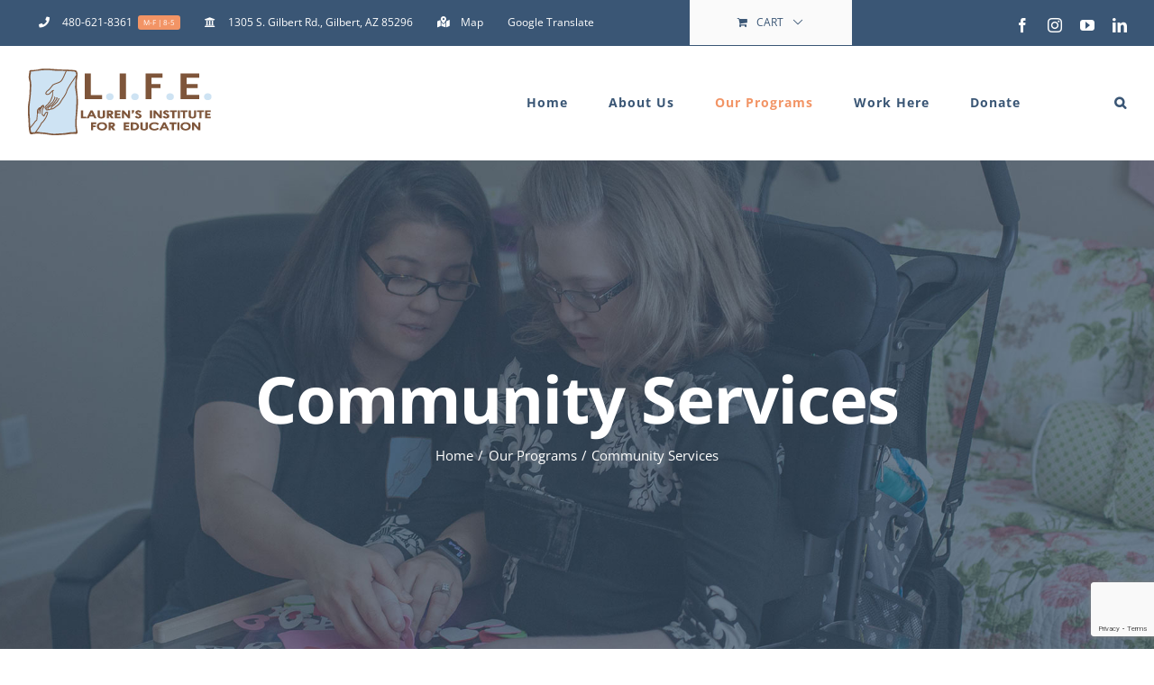

--- FILE ---
content_type: text/html; charset=UTF-8
request_url: https://laurensinstitute.org/our-programs/community-services/
body_size: 25284
content:
<!DOCTYPE html>
<html class="avada-html-layout-wide avada-html-header-position-top avada-is-100-percent-template" lang="en-US" prefix="og: http://ogp.me/ns# fb: http://ogp.me/ns/fb#">
<head>
	<meta http-equiv="X-UA-Compatible" content="IE=edge" />
	<meta http-equiv="Content-Type" content="text/html; charset=utf-8"/>
	<meta name="viewport" content="width=device-width, initial-scale=1" />
	<title>Community Services &#8211; Lauren&#039;s Institute For Education</title>
<meta name='robots' content='max-image-preview:large' />
	<style>img:is([sizes="auto" i], [sizes^="auto," i]) { contain-intrinsic-size: 3000px 1500px }</style>
	<link rel="alternate" type="application/rss+xml" title="Lauren&#039;s Institute For Education &raquo; Feed" href="https://laurensinstitute.org/feed/" />
<link rel="alternate" type="application/rss+xml" title="Lauren&#039;s Institute For Education &raquo; Comments Feed" href="https://laurensinstitute.org/comments/feed/" />
								<link rel="icon" href="https://laurensinstitute.org/wp-content/uploads/2020/01/LIFE-IPAD-Background-3-2.jpg" type="image/jpeg" />
		
		
		
									<meta name="description" content="Providing in-home or community habilitation, respite, and attendant care.      

L.I.F.E. provides habilitation (HAH), respite (RSP), and attendant care (ATC).     

A Direct Support Professional (DSP) provides teaching methods to help a consumer be more independent. The service may be provided in-home or in the community."/>
				
		<meta property="og:locale" content="en_US"/>
		<meta property="og:type" content="article"/>
		<meta property="og:site_name" content="Lauren&#039;s Institute For Education"/>
		<meta property="og:title" content="  Community Services"/>
				<meta property="og:description" content="Providing in-home or community habilitation, respite, and attendant care.      

L.I.F.E. provides habilitation (HAH), respite (RSP), and attendant care (ATC).     

A Direct Support Professional (DSP) provides teaching methods to help a consumer be more independent. The service may be provided in-home or in the community."/>
				<meta property="og:url" content="https://laurensinstitute.org/our-programs/community-services/"/>
													<meta property="article:modified_time" content="2023-05-26T19:07:30+00:00"/>
											<meta property="og:image" content="https://laurensinstitute.org/wp-content/uploads/2019/09/LIFE-logo-205x75.png"/>
		<meta property="og:image:width" content="205"/>
		<meta property="og:image:height" content="75"/>
		<meta property="og:image:type" content="image/png"/>
				<script type="text/javascript">
/* <![CDATA[ */
window._wpemojiSettings = {"baseUrl":"https:\/\/s.w.org\/images\/core\/emoji\/16.0.1\/72x72\/","ext":".png","svgUrl":"https:\/\/s.w.org\/images\/core\/emoji\/16.0.1\/svg\/","svgExt":".svg","source":{"concatemoji":"https:\/\/laurensinstitute.org\/wp-includes\/js\/wp-emoji-release.min.js?ver=6.8.3"}};
/*! This file is auto-generated */
!function(s,n){var o,i,e;function c(e){try{var t={supportTests:e,timestamp:(new Date).valueOf()};sessionStorage.setItem(o,JSON.stringify(t))}catch(e){}}function p(e,t,n){e.clearRect(0,0,e.canvas.width,e.canvas.height),e.fillText(t,0,0);var t=new Uint32Array(e.getImageData(0,0,e.canvas.width,e.canvas.height).data),a=(e.clearRect(0,0,e.canvas.width,e.canvas.height),e.fillText(n,0,0),new Uint32Array(e.getImageData(0,0,e.canvas.width,e.canvas.height).data));return t.every(function(e,t){return e===a[t]})}function u(e,t){e.clearRect(0,0,e.canvas.width,e.canvas.height),e.fillText(t,0,0);for(var n=e.getImageData(16,16,1,1),a=0;a<n.data.length;a++)if(0!==n.data[a])return!1;return!0}function f(e,t,n,a){switch(t){case"flag":return n(e,"\ud83c\udff3\ufe0f\u200d\u26a7\ufe0f","\ud83c\udff3\ufe0f\u200b\u26a7\ufe0f")?!1:!n(e,"\ud83c\udde8\ud83c\uddf6","\ud83c\udde8\u200b\ud83c\uddf6")&&!n(e,"\ud83c\udff4\udb40\udc67\udb40\udc62\udb40\udc65\udb40\udc6e\udb40\udc67\udb40\udc7f","\ud83c\udff4\u200b\udb40\udc67\u200b\udb40\udc62\u200b\udb40\udc65\u200b\udb40\udc6e\u200b\udb40\udc67\u200b\udb40\udc7f");case"emoji":return!a(e,"\ud83e\udedf")}return!1}function g(e,t,n,a){var r="undefined"!=typeof WorkerGlobalScope&&self instanceof WorkerGlobalScope?new OffscreenCanvas(300,150):s.createElement("canvas"),o=r.getContext("2d",{willReadFrequently:!0}),i=(o.textBaseline="top",o.font="600 32px Arial",{});return e.forEach(function(e){i[e]=t(o,e,n,a)}),i}function t(e){var t=s.createElement("script");t.src=e,t.defer=!0,s.head.appendChild(t)}"undefined"!=typeof Promise&&(o="wpEmojiSettingsSupports",i=["flag","emoji"],n.supports={everything:!0,everythingExceptFlag:!0},e=new Promise(function(e){s.addEventListener("DOMContentLoaded",e,{once:!0})}),new Promise(function(t){var n=function(){try{var e=JSON.parse(sessionStorage.getItem(o));if("object"==typeof e&&"number"==typeof e.timestamp&&(new Date).valueOf()<e.timestamp+604800&&"object"==typeof e.supportTests)return e.supportTests}catch(e){}return null}();if(!n){if("undefined"!=typeof Worker&&"undefined"!=typeof OffscreenCanvas&&"undefined"!=typeof URL&&URL.createObjectURL&&"undefined"!=typeof Blob)try{var e="postMessage("+g.toString()+"("+[JSON.stringify(i),f.toString(),p.toString(),u.toString()].join(",")+"));",a=new Blob([e],{type:"text/javascript"}),r=new Worker(URL.createObjectURL(a),{name:"wpTestEmojiSupports"});return void(r.onmessage=function(e){c(n=e.data),r.terminate(),t(n)})}catch(e){}c(n=g(i,f,p,u))}t(n)}).then(function(e){for(var t in e)n.supports[t]=e[t],n.supports.everything=n.supports.everything&&n.supports[t],"flag"!==t&&(n.supports.everythingExceptFlag=n.supports.everythingExceptFlag&&n.supports[t]);n.supports.everythingExceptFlag=n.supports.everythingExceptFlag&&!n.supports.flag,n.DOMReady=!1,n.readyCallback=function(){n.DOMReady=!0}}).then(function(){return e}).then(function(){var e;n.supports.everything||(n.readyCallback(),(e=n.source||{}).concatemoji?t(e.concatemoji):e.wpemoji&&e.twemoji&&(t(e.twemoji),t(e.wpemoji)))}))}((window,document),window._wpemojiSettings);
/* ]]> */
</script>
<link rel='stylesheet' id='wc-authorize-net-cim-credit-card-checkout-block-css' href='https://laurensinstitute.org/wp-content/plugins/woocommerce-gateway-authorize-net-cim/assets/css/blocks/wc-authorize-net-cim-checkout-block.css?ver=3.10.14' type='text/css' media='all' />
<link rel='stylesheet' id='wc-authorize-net-cim-echeck-checkout-block-css' href='https://laurensinstitute.org/wp-content/plugins/woocommerce-gateway-authorize-net-cim/assets/css/blocks/wc-authorize-net-cim-checkout-block.css?ver=3.10.14' type='text/css' media='all' />
<link rel='stylesheet' id='stripe-main-styles-css' href='https://laurensinstitute.org/wp-content/mu-plugins/vendor/godaddy/mwc-core/assets/css/stripe-settings.css' type='text/css' media='all' />
<link rel='stylesheet' id='godaddy-payments-payinperson-main-styles-css' href='https://laurensinstitute.org/wp-content/mu-plugins/vendor/godaddy/mwc-core/assets/css/pay-in-person-method.css' type='text/css' media='all' />
<style id='wp-emoji-styles-inline-css' type='text/css'>

	img.wp-smiley, img.emoji {
		display: inline !important;
		border: none !important;
		box-shadow: none !important;
		height: 1em !important;
		width: 1em !important;
		margin: 0 0.07em !important;
		vertical-align: -0.1em !important;
		background: none !important;
		padding: 0 !important;
	}
</style>
<style id='woocommerce-inline-inline-css' type='text/css'>
.woocommerce form .form-row .required { visibility: visible; }
</style>
<link rel='stylesheet' id='wpa-style-css' href='https://laurensinstitute.org/wp-content/plugins/wp-accessibility/css/wpa-style.css?ver=2.3.1' type='text/css' media='all' />
<style id='wpa-style-inline-css' type='text/css'>
:root { --admin-bar-top : 7px; }
</style>
<link rel='stylesheet' id='wp-components-css' href='https://laurensinstitute.org/wp-includes/css/dist/components/style.min.css?ver=6.8.3' type='text/css' media='all' />
<link rel='stylesheet' id='godaddy-styles-css' href='https://laurensinstitute.org/wp-content/mu-plugins/vendor/wpex/godaddy-launch/includes/Dependencies/GoDaddy/Styles/build/latest.css?ver=2.0.2' type='text/css' media='all' />
<link rel='stylesheet' id='sv-wc-payment-gateway-payment-form-v5_15_12-css' href='https://laurensinstitute.org/wp-content/plugins/woocommerce-gateway-authorize-net-cim/vendor/skyverge/wc-plugin-framework/woocommerce/payment-gateway/assets/css/frontend/sv-wc-payment-gateway-payment-form.min.css?ver=5.15.12' type='text/css' media='all' />
<link rel='stylesheet' id='fusion-dynamic-css-css' href='https://laurensinstitute.org/wp-content/uploads/fusion-styles/54f23a51186844d1f6240967604100c1.min.css?ver=3.14.2' type='text/css' media='all' />
<script type="text/javascript" src="https://laurensinstitute.org/wp-includes/js/jquery/jquery.min.js?ver=3.7.1" id="jquery-core-js"></script>
<script type="text/javascript" src="https://laurensinstitute.org/wp-includes/js/jquery/jquery-migrate.min.js?ver=3.4.1" id="jquery-migrate-js"></script>
<script type="text/javascript" src="https://laurensinstitute.org/wp-content/plugins/woocommerce/assets/js/jquery-blockui/jquery.blockUI.min.js?ver=2.7.0-wc.10.4.3" id="wc-jquery-blockui-js" defer="defer" data-wp-strategy="defer"></script>
<script type="text/javascript" id="wc-add-to-cart-js-extra">
/* <![CDATA[ */
var wc_add_to_cart_params = {"ajax_url":"\/wp-admin\/admin-ajax.php","wc_ajax_url":"\/?wc-ajax=%%endpoint%%","i18n_view_cart":"View cart","cart_url":"https:\/\/laurensinstitute.org\/cart\/","is_cart":"","cart_redirect_after_add":"no"};
/* ]]> */
</script>
<script type="text/javascript" src="https://laurensinstitute.org/wp-content/plugins/woocommerce/assets/js/frontend/add-to-cart.min.js?ver=10.4.3" id="wc-add-to-cart-js" defer="defer" data-wp-strategy="defer"></script>
<script type="text/javascript" src="https://laurensinstitute.org/wp-content/plugins/woocommerce/assets/js/js-cookie/js.cookie.min.js?ver=2.1.4-wc.10.4.3" id="wc-js-cookie-js" defer="defer" data-wp-strategy="defer"></script>
<script type="text/javascript" id="woocommerce-js-extra">
/* <![CDATA[ */
var woocommerce_params = {"ajax_url":"\/wp-admin\/admin-ajax.php","wc_ajax_url":"\/?wc-ajax=%%endpoint%%","i18n_password_show":"Show password","i18n_password_hide":"Hide password"};
/* ]]> */
</script>
<script type="text/javascript" src="https://laurensinstitute.org/wp-content/plugins/woocommerce/assets/js/frontend/woocommerce.min.js?ver=10.4.3" id="woocommerce-js" defer="defer" data-wp-strategy="defer"></script>
<link rel="https://api.w.org/" href="https://laurensinstitute.org/wp-json/" /><link rel="alternate" title="JSON" type="application/json" href="https://laurensinstitute.org/wp-json/wp/v2/pages/2107" /><link rel="EditURI" type="application/rsd+xml" title="RSD" href="https://laurensinstitute.org/xmlrpc.php?rsd" />
<meta name="generator" content="WordPress 6.8.3" />
<meta name="generator" content="WooCommerce 10.4.3" />
<link rel="canonical" href="https://laurensinstitute.org/our-programs/community-services/" />
<link rel='shortlink' href='https://laurensinstitute.org/?p=2107' />
<link rel="alternate" title="oEmbed (JSON)" type="application/json+oembed" href="https://laurensinstitute.org/wp-json/oembed/1.0/embed?url=https%3A%2F%2Flaurensinstitute.org%2Four-programs%2Fcommunity-services%2F" />
<link rel="alternate" title="oEmbed (XML)" type="text/xml+oembed" href="https://laurensinstitute.org/wp-json/oembed/1.0/embed?url=https%3A%2F%2Flaurensinstitute.org%2Four-programs%2Fcommunity-services%2F&#038;format=xml" />
<style type="text/css" id="css-fb-visibility">@media screen and (max-width: 640px){.fusion-no-small-visibility{display:none !important;}body .sm-text-align-center{text-align:center !important;}body .sm-text-align-left{text-align:left !important;}body .sm-text-align-right{text-align:right !important;}body .sm-text-align-justify{text-align:justify !important;}body .sm-flex-align-center{justify-content:center !important;}body .sm-flex-align-flex-start{justify-content:flex-start !important;}body .sm-flex-align-flex-end{justify-content:flex-end !important;}body .sm-mx-auto{margin-left:auto !important;margin-right:auto !important;}body .sm-ml-auto{margin-left:auto !important;}body .sm-mr-auto{margin-right:auto !important;}body .fusion-absolute-position-small{position:absolute;width:100%;}.awb-sticky.awb-sticky-small{ position: sticky; top: var(--awb-sticky-offset,0); }}@media screen and (min-width: 641px) and (max-width: 1024px){.fusion-no-medium-visibility{display:none !important;}body .md-text-align-center{text-align:center !important;}body .md-text-align-left{text-align:left !important;}body .md-text-align-right{text-align:right !important;}body .md-text-align-justify{text-align:justify !important;}body .md-flex-align-center{justify-content:center !important;}body .md-flex-align-flex-start{justify-content:flex-start !important;}body .md-flex-align-flex-end{justify-content:flex-end !important;}body .md-mx-auto{margin-left:auto !important;margin-right:auto !important;}body .md-ml-auto{margin-left:auto !important;}body .md-mr-auto{margin-right:auto !important;}body .fusion-absolute-position-medium{position:absolute;width:100%;}.awb-sticky.awb-sticky-medium{ position: sticky; top: var(--awb-sticky-offset,0); }}@media screen and (min-width: 1025px){.fusion-no-large-visibility{display:none !important;}body .lg-text-align-center{text-align:center !important;}body .lg-text-align-left{text-align:left !important;}body .lg-text-align-right{text-align:right !important;}body .lg-text-align-justify{text-align:justify !important;}body .lg-flex-align-center{justify-content:center !important;}body .lg-flex-align-flex-start{justify-content:flex-start !important;}body .lg-flex-align-flex-end{justify-content:flex-end !important;}body .lg-mx-auto{margin-left:auto !important;margin-right:auto !important;}body .lg-ml-auto{margin-left:auto !important;}body .lg-mr-auto{margin-right:auto !important;}body .fusion-absolute-position-large{position:absolute;width:100%;}.awb-sticky.awb-sticky-large{ position: sticky; top: var(--awb-sticky-offset,0); }}</style>	<noscript><style>.woocommerce-product-gallery{ opacity: 1 !important; }</style></noscript>
	<style type="text/css">.recentcomments a{display:inline !important;padding:0 !important;margin:0 !important;}</style>		<style type="text/css" id="wp-custom-css">
			.person-img{
	width:891px;	
}
.img-responsive{
	width:700px;
}

.menu-item.fusion-dropdown-menu.menu-item-has-children.fusion-custom-menu-item.fusion-menu-login-box{
	
	visibility: hidden;
}

.fusion-custom-menu-item.fusion-menu-cart.fusion-main-menu-cart{
	
	visibility: hidden;
}

.avada-myaccount-user{
	display: none !important;
}
.woocommerce-form-login-toggle{
	display: none !important;
}
.social-share{
	display: none !important;
}		</style>
				<script type="text/javascript">
			var doc = document.documentElement;
			doc.setAttribute( 'data-useragent', navigator.userAgent );
		</script>
		
	</head>

<body data-rsssl=1 class="wp-singular page-template page-template-100-width page-template-100-width-php page page-id-2107 page-child parent-pageid-1957 wp-theme-Avada theme-Avada woocommerce-no-js fusion-image-hovers fusion-pagination-sizing fusion-button_type-flat fusion-button_span-no fusion-button_gradient-linear avada-image-rollover-circle-no avada-image-rollover-yes avada-image-rollover-direction-fade fusion-body ltr fusion-sticky-header no-tablet-sticky-header no-mobile-sticky-header no-mobile-slidingbar no-mobile-totop avada-has-rev-slider-styles fusion-disable-outline fusion-sub-menu-fade mobile-logo-pos-left layout-wide-mode avada-has-boxed-modal-shadow-none layout-scroll-offset-full avada-has-zero-margin-offset-top fusion-top-header menu-text-align-center fusion-woo-product-design-classic fusion-woo-shop-page-columns-4 fusion-woo-related-columns-4 fusion-woo-archive-page-columns-3 avada-has-woo-gallery-disabled woo-sale-badge-circle woo-outofstock-badge-top_bar mobile-menu-design-modern fusion-hide-pagination-text fusion-header-layout-v3 avada-responsive avada-footer-fx-none avada-menu-highlight-style-bar fusion-search-form-classic fusion-main-menu-search-dropdown fusion-avatar-square avada-dropdown-styles avada-blog-layout-large avada-blog-archive-layout-grid avada-header-shadow-no avada-menu-icon-position-left avada-has-megamenu-shadow avada-has-mainmenu-dropdown-divider avada-has-pagetitle-bg-full avada-has-main-nav-search-icon avada-has-100-footer avada-has-titlebar-bar_and_content avada-has-footer-widget-bg-image avada-header-border-color-full-transparent avada-social-full-transparent avada-has-transparent-timeline_color avada-has-pagination-padding avada-flyout-menu-direction-top avada-ec-views-v1" data-awb-post-id="2107">
		<a class="skip-link screen-reader-text" href="#content">Skip to content</a>

	<div id="boxed-wrapper">
		
		<div id="wrapper" class="fusion-wrapper">
			<div id="home" style="position:relative;top:-1px;"></div>
							
					
			<header class="fusion-header-wrapper">
				<div class="fusion-header-v3 fusion-logo-alignment fusion-logo-left fusion-sticky-menu- fusion-sticky-logo- fusion-mobile-logo-1  fusion-mobile-menu-design-modern">
					
<div class="fusion-secondary-header">
	<div class="fusion-row">
					<div class="fusion-alignleft">
				<nav class="fusion-secondary-menu" role="navigation" aria-label="Secondary Menu"><ul id="menu-top-secondary-menu" class="menu"><li  id="menu-item-1204"  class="menu-item menu-item-type-custom menu-item-object-custom menu-item-1204"  data-item-id="1204"><a  href="tel:480-621-8361" class="fusion-flex-link fusion-bar-highlight fusion-has-highlight-label"><span class="fusion-megamenu-icon"><i class="glyphicon fa-phone fas" aria-hidden="true"></i></span><span class="menu-text">480-621-8361<span class="fusion-menu-highlight-label" style="background-color:#f29465;color:#ffffff;">M-F | 8-5</span></span></a></li><li  id="menu-item-1207"  class="menu-item menu-item-type-custom menu-item-object-custom menu-item-1207"  data-item-id="1207"><a  href="#" class="fusion-flex-link fusion-bar-highlight"><span class="fusion-megamenu-icon"><i class="glyphicon fa-university fas" aria-hidden="true"></i></span><span class="menu-text">1305 S. Gilbert Rd., Gilbert, AZ 85296</span></a></li><li  id="menu-item-1208"  class="menu-item menu-item-type-custom menu-item-object-custom menu-item-1208"  data-item-id="1208"><a  href="https://goo.gl/maps/t31cnyw4EBRgWymu5" class="fusion-flex-link fusion-bar-highlight"><span class="fusion-megamenu-icon"><i class="glyphicon fa-map-marked-alt fas" aria-hidden="true"></i></span><span class="menu-text">Map</span></a></li><li  id="menu-item-5756"  class="menu-item menu-item-type-custom menu-item-object-custom menu-item-5756"  data-item-id="5756"><a  href="https://translate.google.com/?sl=auto&#038;tl=en&#038;op=websites" class="fusion-bar-highlight"><span class="menu-text">Google Translate</span></a></li><li class="menu-item fusion-dropdown-menu menu-item-has-children fusion-custom-menu-item fusion-menu-login-box"><a href="https://laurensinstitute.org/my-account/" aria-haspopup="true" class="fusion-bar-highlight"><span class="menu-text">My Account</span></a><div class="fusion-custom-menu-item-contents"><form action="https://laurensinstitute.org/wp-login.php" name="loginform" method="post"><p><input type="text" class="input-text" name="log" id="username-top-secondary-menu-697e893eeba4c" value="" placeholder="Username" /></p><p><input type="password" class="input-text" name="pwd" id="password-top-secondary-menu-697e893eeba4c" value="" placeholder="Password" /></p><p class="fusion-remember-checkbox"><label for="fusion-menu-login-box-rememberme-top-secondary-menu-697e893eeba4c"><input name="rememberme" type="checkbox" id="fusion-menu-login-box-rememberme" value="forever"> Remember Me</label></p><input type="hidden" name="fusion_woo_login_box" value="true" /><p class="fusion-login-box-submit"><input type="submit" name="wp-submit" id="wp-submit-top-secondary-menu-697e893eeba4c" class="button button-small default comment-submit" value="Log In"><input type="hidden" name="redirect" value=""></p></form><a class="fusion-menu-login-box-register" href="https://laurensinstitute.org/my-account/" title="Register">Register</a></div></li><li class="fusion-custom-menu-item fusion-menu-cart fusion-secondary-menu-cart"><a class="fusion-secondary-menu-icon fusion-bar-highlight" href="https://laurensinstitute.org/cart/"><span class="menu-text" aria-label="View Cart">Cart</span></a></li></ul></nav><nav class="fusion-mobile-nav-holder fusion-mobile-menu-text-align-left" aria-label="Secondary Mobile Menu"></nav>			</div>
							<div class="fusion-alignright">
				<div class="fusion-social-links-header"><div class="fusion-social-networks"><div class="fusion-social-networks-wrapper"><a  class="fusion-social-network-icon fusion-tooltip fusion-facebook awb-icon-facebook" style data-placement="bottom" data-title="Facebook" data-toggle="tooltip" title="Facebook" href="https://www.facebook.com/Laurens-Institute-for-Education-157099571025890/" target="_blank" rel="noreferrer"><span class="screen-reader-text">Facebook</span></a><a  class="fusion-social-network-icon fusion-tooltip fusion-instagram awb-icon-instagram" style data-placement="bottom" data-title="Instagram" data-toggle="tooltip" title="Instagram" href="https://www.instagram.com/laurensinstitute/" target="_blank" rel="noopener noreferrer"><span class="screen-reader-text">Instagram</span></a><a  class="fusion-social-network-icon fusion-tooltip fusion-youtube awb-icon-youtube" style data-placement="bottom" data-title="YouTube" data-toggle="tooltip" title="YouTube" href="https://www.youtube.com/channel/UCUVGRW10WaVW2TaEv2soGAw?view_as=subscriber" target="_blank" rel="noopener noreferrer"><span class="screen-reader-text">YouTube</span></a><a  class="fusion-social-network-icon fusion-tooltip fusion-linkedin awb-icon-linkedin" style data-placement="bottom" data-title="LinkedIn" data-toggle="tooltip" title="LinkedIn" href="https://www.linkedin.com/company/laurens-institute-for-education/" target="_blank" rel="noopener noreferrer"><span class="screen-reader-text">LinkedIn</span></a></div></div></div>			</div>
			</div>
</div>
<div class="fusion-header-sticky-height"></div>
<div class="fusion-header">
	<div class="fusion-row">
					<div class="fusion-logo" data-margin-top="24px" data-margin-bottom="22px" data-margin-left="0px" data-margin-right="0px">
			<a class="fusion-logo-link"  href="https://laurensinstitute.org/" >

						<!-- standard logo -->
			<img src="https://laurensinstitute.org/wp-content/uploads/2019/09/LIFE-logo-205x75.png" srcset="https://laurensinstitute.org/wp-content/uploads/2019/09/LIFE-logo-205x75.png 1x, https://laurensinstitute.org/wp-content/uploads/2019/09/LIFE-logo-retina-389x142.png 2x" width="205" height="75" style="max-height:75px;height:auto;" alt="Lauren&#039;s Institute For Education Logo" data-retina_logo_url="https://laurensinstitute.org/wp-content/uploads/2019/09/LIFE-logo-retina-389x142.png" class="fusion-standard-logo" />

											<!-- mobile logo -->
				<img src="https://laurensinstitute.org/wp-content/uploads/2019/09/LIFE-logo-mobile-156x57.png" srcset="https://laurensinstitute.org/wp-content/uploads/2019/09/LIFE-logo-mobile-156x57.png 1x, https://laurensinstitute.org/wp-content/uploads/2019/09/LIFE-logo-mobile-retina-312x114.png 2x" width="156" height="57" style="max-height:57px;height:auto;" alt="Lauren&#039;s Institute For Education Logo" data-retina_logo_url="https://laurensinstitute.org/wp-content/uploads/2019/09/LIFE-logo-mobile-retina-312x114.png" class="fusion-mobile-logo" />
			
					</a>
		</div>		<nav class="fusion-main-menu" aria-label="Main Menu"><ul id="menu-main-menu-without-mega" class="fusion-menu"><li  id="menu-item-3178"  class="menu-item menu-item-type-post_type menu-item-object-page menu-item-home menu-item-3178"  data-item-id="3178"><a  href="https://laurensinstitute.org/" class="fusion-bar-highlight"><span class="menu-text">Home</span></a></li><li  id="menu-item-3177"  class="menu-item menu-item-type-post_type menu-item-object-page menu-item-has-children menu-item-3177 fusion-dropdown-menu"  data-item-id="3177"><a  href="https://laurensinstitute.org/about-us/" class="fusion-bar-highlight"><span class="menu-text">About Us</span></a><ul class="sub-menu"><li  id="menu-item-6698"  class="menu-item menu-item-type-custom menu-item-object-custom menu-item-6698 fusion-dropdown-submenu" ><a  href="https://laurensinstitute.org/about-us/#OverviewLink" class="fusion-bar-highlight"><span>Company Overview</span></a></li><li  id="menu-item-6692"  class="menu-item menu-item-type-custom menu-item-object-custom menu-item-6692 fusion-dropdown-submenu" ><a  href="https://laurensinstitute.org/about-us/#ContactUsLink" class="fusion-bar-highlight"><span>Contact Us</span></a></li><li  id="menu-item-6905"  class="menu-item menu-item-type-custom menu-item-object-custom menu-item-6905 fusion-dropdown-submenu" ><a  href="https://laurensinstitute.org/about-us/#AnnualReportLink" class="fusion-bar-highlight"><span>Annual Report</span></a></li><li  id="menu-item-4089"  class="menu-item menu-item-type-custom menu-item-object-custom menu-item-4089 fusion-dropdown-submenu" ><a  href="https://laurensinstitute.org/about-us/#HistoryLink" class="fusion-bar-highlight"><span>History</span></a></li><li  id="menu-item-6178"  class="menu-item menu-item-type-custom menu-item-object-custom menu-item-6178 fusion-dropdown-submenu" ><a  href="https://laurensinstitute.org/about-us/#PurposeLink" class="fusion-bar-highlight"><span>Purpose</span></a></li><li  id="menu-item-6179"  class="menu-item menu-item-type-custom menu-item-object-custom menu-item-6179 fusion-dropdown-submenu" ><a  href="https://laurensinstitute.org/about-us/#MissionLink" class="fusion-bar-highlight"><span>Mission</span></a></li><li  id="menu-item-6180"  class="menu-item menu-item-type-custom menu-item-object-custom menu-item-6180 fusion-dropdown-submenu" ><a  href="https://laurensinstitute.org/about-us/#TransdisciplinaryLink" class="fusion-bar-highlight"><span>Transdisciplinary Approach</span></a></li><li  id="menu-item-6181"  class="menu-item menu-item-type-custom menu-item-object-custom menu-item-6181 fusion-dropdown-submenu" ><a  href="https://laurensinstitute.org/about-us/#LIFElanguageDisabilityModelLink" class="fusion-bar-highlight"><span>Language &#038; Models</span></a></li><li  id="menu-item-6975"  class="menu-item menu-item-type-custom menu-item-object-custom menu-item-6975 fusion-dropdown-submenu" ><a  href="https://laurensinstitute.org/about-us/#DEILink" class="fusion-bar-highlight"><span>Diversity, Equity, Inclusion</span></a></li><li  id="menu-item-6184"  class="menu-item menu-item-type-post_type menu-item-object-page menu-item-6184 fusion-dropdown-submenu" ><a  href="https://laurensinstitute.org/about-us/exceptionalcampus/" class="fusion-bar-highlight"><span>Campus</span></a></li></ul></li><li  id="menu-item-3179"  class="menu-item menu-item-type-post_type menu-item-object-page current-page-ancestor current-menu-ancestor current-menu-parent current-page-parent current_page_parent current_page_ancestor menu-item-has-children menu-item-3179 fusion-dropdown-menu"  data-item-id="3179"><a  href="https://laurensinstitute.org/our-programs/" class="fusion-bar-highlight"><span class="menu-text">Our Programs</span></a><ul class="sub-menu"><li  id="menu-item-3521"  class="menu-item menu-item-type-post_type menu-item-object-page menu-item-has-children menu-item-3521 fusion-dropdown-submenu" ><a  href="https://laurensinstitute.org/our-programs/therapies/" class="fusion-bar-highlight"><span>Therapies</span></a><ul class="sub-menu"><li  id="menu-item-5030"  class="menu-item menu-item-type-post_type menu-item-object-page menu-item-5030" ><a  href="https://laurensinstitute.org/our-programs/therapies/physical-therapy/" class="fusion-bar-highlight"><span>Physical Therapy</span></a></li><li  id="menu-item-4623"  class="menu-item menu-item-type-post_type menu-item-object-page menu-item-4623" ><a  href="https://laurensinstitute.org/our-programs/therapies/occupational-therapy/" class="fusion-bar-highlight"><span>Occupational Therapy</span></a></li><li  id="menu-item-4620"  class="menu-item menu-item-type-post_type menu-item-object-page menu-item-4620" ><a  href="https://laurensinstitute.org/our-programs/therapies/speech-therapy/" class="fusion-bar-highlight"><span>Speech Therapy</span></a></li><li  id="menu-item-4622"  class="menu-item menu-item-type-post_type menu-item-object-page menu-item-4622" ><a  href="https://laurensinstitute.org/our-programs/therapies/feeding-therapy/" class="fusion-bar-highlight"><span>Feeding Therapy</span></a></li><li  id="menu-item-4621"  class="menu-item menu-item-type-post_type menu-item-object-page menu-item-4621" ><a  href="https://laurensinstitute.org/our-programs/therapies/music-therapy/" class="fusion-bar-highlight"><span>Music Therapy</span></a></li><li  id="menu-item-4625"  class="menu-item menu-item-type-post_type menu-item-object-page menu-item-4625" ><a  href="https://laurensinstitute.org/our-programs/therapies/aquatic-therapy/" class="fusion-bar-highlight"><span>Aquatic Therapy</span></a></li><li  id="menu-item-6468"  class="menu-item menu-item-type-custom menu-item-object-custom menu-item-6468" ><a  href="https://laurensinstitute.org/our-programs/therapies/#TherapyStudentsLink" class="fusion-bar-highlight"><span>Therapy Students</span></a></li></ul></li><li  id="menu-item-3517"  class="menu-item menu-item-type-post_type menu-item-object-page menu-item-has-children menu-item-3517 fusion-dropdown-submenu" ><a  href="https://laurensinstitute.org/our-programs/academy/" class="fusion-bar-highlight"><span>Academy</span></a><ul class="sub-menu"><li  id="menu-item-6555"  class="menu-item menu-item-type-custom menu-item-object-custom menu-item-6555" ><a  href="https://laurensinstitute.org/our-programs/academy/#AcademyAccreditationLink" class="fusion-bar-highlight"><span>Accreditation</span></a></li><li  id="menu-item-6334"  class="menu-item menu-item-type-custom menu-item-object-custom menu-item-6334" ><a  href="https://laurensinstitute.org/our-programs/academy/#AcademyHoursLink" class="fusion-bar-highlight"><span>Hours</span></a></li><li  id="menu-item-5959"  class="menu-item menu-item-type-custom menu-item-object-custom menu-item-5959" ><a  href="https://laurensinstitute.org/wp-content/uploads/2026/01/L.I.F.E.-Academy-Calendar-2025-2026-Word-1.pdf" class="fusion-bar-highlight"><span>2025-26 Calendar</span></a></li><li  id="menu-item-6335"  class="menu-item menu-item-type-custom menu-item-object-custom menu-item-6335" ><a  href="https://laurensinstitute.org/our-programs/academy/#TuitionLink" class="fusion-bar-highlight"><span>Tuition and Funding</span></a></li><li  id="menu-item-6336"  class="menu-item menu-item-type-custom menu-item-object-custom menu-item-6336" ><a  href="https://laurensinstitute.org/our-programs/academy/#CurriculumLink" class="fusion-bar-highlight"><span>Curriculum</span></a></li><li  id="menu-item-6337"  class="menu-item menu-item-type-post_type menu-item-object-page menu-item-6337" ><a  href="https://laurensinstitute.org/our-programs/academy/enhancement-programs/" class="fusion-bar-highlight"><span>Enhancement Programs</span></a></li><li  id="menu-item-6347"  class="menu-item menu-item-type-post_type menu-item-object-page menu-item-6347" ><a  href="https://laurensinstitute.org/about-us/exceptionalcampus/" class="fusion-bar-highlight"><span>Campus</span></a></li><li  id="menu-item-6338"  class="menu-item menu-item-type-custom menu-item-object-custom menu-item-6338" ><a  href="https://laurensinstitute.org/our-programs/academy/#AcademyTeachersLink" class="fusion-bar-highlight"><span>Teachers</span></a></li><li  id="menu-item-6339"  class="menu-item menu-item-type-custom menu-item-object-custom menu-item-6339" ><a  href="https://laurensinstitute.org/our-programs/academy/#AcademyLeadership" class="fusion-bar-highlight"><span>Academy Leadership</span></a></li></ul></li><li  id="menu-item-6287"  class="menu-item menu-item-type-post_type menu-item-object-page menu-item-has-children menu-item-6287 fusion-dropdown-submenu" ><a  href="https://laurensinstitute.org/our-programs/day-treatment-and-employment-dte/" class="fusion-bar-highlight"><span>Day Treatment and Employment (DTE)</span></a><ul class="sub-menu"><li  id="menu-item-3572"  class="menu-item menu-item-type-post_type menu-item-object-page menu-item-3572" ><a  href="https://laurensinstitute.org/our-programs/day-treatment-and-employment-dte/pathways-program/" class="fusion-bar-highlight"><span>Pathways Program</span></a></li><li  id="menu-item-3523"  class="menu-item menu-item-type-post_type menu-item-object-page menu-item-3523" ><a  href="https://laurensinstitute.org/our-programs/day-treatment-and-employment-dte/summer-program-dts/" class="fusion-bar-highlight"><span>Summer Program (DTT)</span></a></li><li  id="menu-item-3518"  class="menu-item menu-item-type-post_type menu-item-object-page menu-item-3518" ><a  href="https://laurensinstitute.org/our-programs/day-treatment-and-employment-dte/adult-program/" class="fusion-bar-highlight"><span>Adult Day Treatment (DTA)</span></a></li><li  id="menu-item-4485"  class="menu-item menu-item-type-post_type menu-item-object-page menu-item-4485" ><a  href="https://laurensinstitute.org/our-programs/day-treatment-and-employment-dte/transition-to-employment/" class="fusion-bar-highlight"><span>Transition to Employment (TTE)</span></a></li><li  id="menu-item-6791"  class="menu-item menu-item-type-post_type menu-item-object-page menu-item-6791" ><a  href="https://laurensinstitute.org/our-programs/day-treatment-and-employment-dte/group-supported-employment/" class="fusion-bar-highlight"><span>Group Supported Employment (GSE)</span></a></li></ul></li><li  id="menu-item-6694"  class="menu-item menu-item-type-post_type menu-item-object-page menu-item-has-children menu-item-6694 fusion-dropdown-submenu" ><a  href="https://laurensinstitute.org/our-programs/aba-therapy/" class="fusion-bar-highlight"><span>ABA Therapy</span></a><ul class="sub-menu"><li  id="menu-item-6482"  class="menu-item menu-item-type-custom menu-item-object-custom menu-item-6482" ><a  href="https://laurensinstitute.org/our-programs/aba-therapy/#BPSAccredLink" class="fusion-bar-highlight"><span>Accreditation</span></a></li><li  id="menu-item-6718"  class="menu-item menu-item-type-custom menu-item-object-custom menu-item-6718" ><a  href="https://laurensinstitute.org/our-programs/aba-therapy/#SupportiveEnvironments" class="fusion-bar-highlight"><span>Supportive Environments</span></a></li><li  id="menu-item-6483"  class="menu-item menu-item-type-custom menu-item-object-custom menu-item-6483" ><a  href="https://laurensinstitute.org/our-programs/aba-therapy/#BPSObtainingServicesLink" class="fusion-bar-highlight"><span>Obtaining Services</span></a></li><li  id="menu-item-6486"  class="menu-item menu-item-type-custom menu-item-object-custom menu-item-6486" ><a  href="https://laurensinstitute.org/our-programs/aba-therapy/#BPSStrategiesLink" class="fusion-bar-highlight"><span>Strategies</span></a></li><li  id="menu-item-6492"  class="menu-item menu-item-type-custom menu-item-object-custom menu-item-6492" ><a  href="https://laurensinstitute.org/our-programs/aba-therapy/#BPSResearchLink" class="fusion-bar-highlight"><span>Research</span></a></li><li  id="menu-item-6489"  class="menu-item menu-item-type-custom menu-item-object-custom menu-item-6489" ><a  href="https://laurensinstitute.org/our-programs/aba-therapy/#BPSTeamLink" class="fusion-bar-highlight"><span>BPS Team</span></a></li><li  id="menu-item-6490"  class="menu-item menu-item-type-custom menu-item-object-custom menu-item-6490" ><a  href="https://laurensinstitute.org/our-programs/aba-therapy/#BPSLeadershipLink" class="fusion-bar-highlight"><span>BPS Leadership</span></a></li></ul></li><li  id="menu-item-3520"  class="menu-item menu-item-type-post_type menu-item-object-page current-menu-item page_item page-item-2107 current_page_item menu-item-3520 fusion-dropdown-submenu" ><a  href="https://laurensinstitute.org/our-programs/community-services/" class="fusion-bar-highlight"><span>Community Services</span></a></li><li  id="menu-item-6447"  class="menu-item menu-item-type-post_type menu-item-object-page menu-item-has-children menu-item-6447 fusion-dropdown-submenu" ><a  href="https://laurensinstitute.org/our-programs/outreach/" class="fusion-bar-highlight"><span>Outreach Services</span></a><ul class="sub-menu"><li  id="menu-item-6448"  class="menu-item menu-item-type-custom menu-item-object-custom menu-item-6448" ><a  href="https://laurensinstitute.org/our-programs/outreach/#CommunityPartnershipsLink" class="fusion-bar-highlight"><span>Community Partnerships</span></a></li><li  id="menu-item-6449"  class="menu-item menu-item-type-custom menu-item-object-custom menu-item-6449" ><a  href="https://laurensinstitute.org/our-programs/outreach/#StudentsLink" class="fusion-bar-highlight"><span>Students</span></a></li><li  id="menu-item-6451"  class="menu-item menu-item-type-custom menu-item-object-custom menu-item-6451" ><a  href="https://laurensinstitute.org/our-programs/outreach/#ConsultServicesLink" class="fusion-bar-highlight"><span>Consultation Services</span></a></li><li  id="menu-item-6450"  class="menu-item menu-item-type-custom menu-item-object-custom menu-item-6450" ><a  href="https://laurensinstitute.org/our-programs/outreach/#VolunteerLink" class="fusion-bar-highlight"><span>Volunteers</span></a></li><li  id="menu-item-6452"  class="menu-item menu-item-type-custom menu-item-object-custom menu-item-6452" ><a  href="https://laurensinstitute.org/our-programs/outreach/#FamilyTrainingsLink" class="fusion-bar-highlight"><span>Family Trainings</span></a></li><li  id="menu-item-6453"  class="menu-item menu-item-type-custom menu-item-object-custom menu-item-6453" ><a  href="https://laurensinstitute.org/our-programs/outreach/#ResourcesLink" class="fusion-bar-highlight"><span>Resources</span></a></li><li  id="menu-item-6454"  class="menu-item menu-item-type-custom menu-item-object-custom menu-item-6454" ><a  href="https://laurensinstitute.org/our-programs/outreach/#OutreachLeadershipLink" class="fusion-bar-highlight"><span>Outreach Leadership</span></a></li></ul></li></ul></li><li  id="menu-item-3176"  class="menu-item menu-item-type-post_type menu-item-object-page menu-item-has-children menu-item-3176 fusion-dropdown-menu"  data-item-id="3176"><a  href="https://laurensinstitute.org/work-here/" class="fusion-bar-highlight"><span class="menu-text">Work Here</span></a><ul class="sub-menu"><li  id="menu-item-5176"  class="menu-item menu-item-type-custom menu-item-object-custom menu-item-5176 fusion-dropdown-submenu" ><a  href="https://jobs.laurensinstitute.org/jobs" class="fusion-bar-highlight"><span>Open Positions</span></a></li><li  id="menu-item-6455"  class="menu-item menu-item-type-custom menu-item-object-custom menu-item-6455 fusion-dropdown-submenu" ><a  href="https://laurensinstitute.org/our-programs/outreach/#VolunteerLink" class="fusion-bar-highlight"><span>Volunteer</span></a></li><li  id="menu-item-6456"  class="menu-item menu-item-type-custom menu-item-object-custom menu-item-6456 fusion-dropdown-submenu" ><a  href="https://laurensinstitute.org/our-programs/outreach/#StudentsLink" class="fusion-bar-highlight"><span>Students</span></a></li><li  id="menu-item-6270"  class="menu-item menu-item-type-custom menu-item-object-custom menu-item-6270 fusion-dropdown-submenu" ><a  href="https://laurensinstitute.org/work-here/#CompanyCultureLink" class="fusion-bar-highlight"><span>Company Culture</span></a></li><li  id="menu-item-6267"  class="menu-item menu-item-type-custom menu-item-object-custom menu-item-6267 fusion-dropdown-submenu" ><a  href="https://laurensinstitute.org/work-here/#BenefitsLink" class="fusion-bar-highlight"><span>Benefits</span></a></li><li  id="menu-item-6268"  class="menu-item menu-item-type-custom menu-item-object-custom menu-item-6268 fusion-dropdown-submenu" ><a  href="https://laurensinstitute.org/work-here/#StaffAppreciationLink" class="fusion-bar-highlight"><span>Staff Appreciation and Fun</span></a></li><li  id="menu-item-6885"  class="menu-item menu-item-type-custom menu-item-object-custom menu-item-6885 fusion-dropdown-submenu" ><a  href="https://laurensinstitute.org/work-here/#HealthiestEmployerLink" class="fusion-bar-highlight"><span>Healthiest Employer Award</span></a></li><li  id="menu-item-6271"  class="menu-item menu-item-type-custom menu-item-object-custom menu-item-6271 fusion-dropdown-submenu" ><a  href="https://laurensinstitute.org/work-here/#PillarsLink" class="fusion-bar-highlight"><span>Culture Pillars</span></a></li></ul></li><li  id="menu-item-3175"  class="menu-item menu-item-type-post_type menu-item-object-page menu-item-has-children menu-item-3175 fusion-dropdown-menu"  data-item-id="3175"><a  href="https://laurensinstitute.org/donate/" class="fusion-bar-highlight"><span class="menu-text">Donate</span></a><ul class="sub-menu"><li  id="menu-item-6858"  class="menu-item menu-item-type-custom menu-item-object-custom menu-item-6858 fusion-dropdown-submenu" ><a  href="https://laurensinstitute.org/donate/#IndividualDonorsLink" class="fusion-bar-highlight"><span>Individual Donors</span></a></li><li  id="menu-item-6859"  class="menu-item menu-item-type-custom menu-item-object-custom menu-item-6859 fusion-dropdown-submenu" ><a  href="https://laurensinstitute.org/donate/#CorporateDonorsLink" class="fusion-bar-highlight"><span>Corporate Donors</span></a></li><li  id="menu-item-6860"  class="menu-item menu-item-type-custom menu-item-object-custom menu-item-6860 fusion-dropdown-submenu" ><a  href="https://laurensinstitute.org/donate/#FundraisersLink" class="fusion-bar-highlight"><span>Fundraisers</span></a></li><li  id="menu-item-6861"  class="menu-item menu-item-type-custom menu-item-object-custom menu-item-6861 fusion-dropdown-submenu" ><a  href="https://laurensinstitute.org/our-programs/outreach/#VolunteerLink" class="fusion-bar-highlight"><span>Volunteer</span></a></li><li  id="menu-item-6875"  class="menu-item menu-item-type-custom menu-item-object-custom menu-item-6875 fusion-dropdown-submenu" ><a  href="https://laurensinstitute.org/donate/#DonorBenefitsLink" class="fusion-bar-highlight"><span>Donor Benefits</span></a></li><li  id="menu-item-6862"  class="menu-item menu-item-type-custom menu-item-object-custom menu-item-6862 fusion-dropdown-submenu" ><a  href="https://laurensinstitute.org/donate/#FinancialTransparencyLink" class="fusion-bar-highlight"><span>Financial Transparency</span></a></li></ul></li><li class="fusion-custom-menu-item fusion-menu-cart fusion-main-menu-cart"><a class="fusion-main-menu-icon fusion-bar-highlight" href="https://laurensinstitute.org/cart/"><span class="menu-text" aria-label="View Cart"></span></a></li><li class="fusion-custom-menu-item fusion-main-menu-search"><a class="fusion-main-menu-icon fusion-bar-highlight" href="#" aria-label="Search" data-title="Search" title="Search" role="button" aria-expanded="false"></a><div class="fusion-custom-menu-item-contents">		<form role="search" class="searchform fusion-search-form  fusion-live-search fusion-search-form-classic" method="get" action="https://laurensinstitute.org/">
			<div class="fusion-search-form-content">

				
				<div class="fusion-search-field search-field">
					<label><span class="screen-reader-text">Search for:</span>
													<input type="search" class="s fusion-live-search-input" name="s" id="fusion-live-search-input-0" autocomplete="off" placeholder="Search..." required aria-required="true" aria-label="Search..."/>
											</label>
				</div>
				<div class="fusion-search-button search-button">
					<input type="submit" class="fusion-search-submit searchsubmit" aria-label="Search" value="&#xf002;" />
										<div class="fusion-slider-loading"></div>
									</div>

				
			</div>


							<div class="fusion-search-results-wrapper"><div class="fusion-search-results"></div></div>
			
		</form>
		</div></li></ul></nav><div class="fusion-mobile-navigation"><ul id="menu-mobile-menu" class="fusion-mobile-menu"><li  id="menu-item-3136"  class="menu-item menu-item-type-post_type menu-item-object-page menu-item-home menu-item-3136"  data-item-id="3136"><a  href="https://laurensinstitute.org/" class="fusion-bar-highlight"><span class="menu-text">Home</span></a></li><li  id="menu-item-3137"  class="menu-item menu-item-type-post_type menu-item-object-page menu-item-has-children menu-item-3137 fusion-dropdown-menu"  data-item-id="3137"><a  href="https://laurensinstitute.org/about-us/" class="fusion-bar-highlight"><span class="menu-text">About Us</span></a><ul class="sub-menu"><li  id="menu-item-6699"  class="menu-item menu-item-type-custom menu-item-object-custom menu-item-6699 fusion-dropdown-submenu" ><a  href="https://laurensinstitute.org/about-us/#OverviewLink" class="fusion-bar-highlight"><span>Company Overview</span></a></li><li  id="menu-item-6687"  class="menu-item menu-item-type-custom menu-item-object-custom menu-item-6687 fusion-dropdown-submenu" ><a  href="https://laurensinstitute.org/about-us/#ContactUsLink" class="fusion-bar-highlight"><span>Contact Us</span></a></li><li  id="menu-item-6906"  class="menu-item menu-item-type-custom menu-item-object-custom menu-item-6906 fusion-dropdown-submenu" ><a  href="https://laurensinstitute.org/about-us/#AnnualReportLink" class="fusion-bar-highlight"><span>Annual Report</span></a></li><li  id="menu-item-6177"  class="menu-item menu-item-type-custom menu-item-object-custom menu-item-6177 fusion-dropdown-submenu" ><a  href="https://laurensinstitute.org/about-us/#HistoryLink" class="fusion-bar-highlight"><span>History</span></a></li><li  id="menu-item-6174"  class="menu-item menu-item-type-custom menu-item-object-custom menu-item-6174 fusion-dropdown-submenu" ><a  href="https://laurensinstitute.org/about-us/#PurposeLink" class="fusion-bar-highlight"><span>Purpose</span></a></li><li  id="menu-item-6173"  class="menu-item menu-item-type-custom menu-item-object-custom menu-item-6173 fusion-dropdown-submenu" ><a  href="https://laurensinstitute.org/about-us/#MissionLink" class="fusion-bar-highlight"><span>Mission</span></a></li><li  id="menu-item-6175"  class="menu-item menu-item-type-custom menu-item-object-custom menu-item-6175 fusion-dropdown-submenu" ><a  href="https://laurensinstitute.org/about-us/#TransdisciplinaryLink" class="fusion-bar-highlight"><span>Transdisciplinary Approach</span></a></li><li  id="menu-item-6176"  class="menu-item menu-item-type-custom menu-item-object-custom menu-item-6176 fusion-dropdown-submenu" ><a  href="https://laurensinstitute.org/about-us/#LIFElanguageDisabilityModelLink" class="fusion-bar-highlight"><span>L.I.F.E. Language &#038; Models</span></a></li><li  id="menu-item-6976"  class="menu-item menu-item-type-custom menu-item-object-custom menu-item-6976 fusion-dropdown-submenu" ><a  href="https://laurensinstitute.org/about-us/#DEILink" class="fusion-bar-highlight"><span>Diversity, Equity, Inclusion</span></a></li><li  id="menu-item-6273"  class="menu-item menu-item-type-post_type menu-item-object-page menu-item-6273 fusion-dropdown-submenu" ><a  href="https://laurensinstitute.org/about-us/exceptionalcampus/" class="fusion-bar-highlight"><span>Campus</span></a></li></ul></li><li  id="menu-item-3139"  class="menu-item menu-item-type-post_type menu-item-object-page current-page-ancestor current-menu-ancestor current-menu-parent current-page-parent current_page_parent current_page_ancestor menu-item-has-children menu-item-3139 fusion-dropdown-menu"  data-item-id="3139"><a  href="https://laurensinstitute.org/our-programs/" class="fusion-bar-highlight"><span class="menu-text">Our Programs</span></a><ul class="sub-menu"><li  id="menu-item-3140"  class="menu-item menu-item-type-post_type menu-item-object-page menu-item-has-children menu-item-3140 fusion-dropdown-submenu" ><a  href="https://laurensinstitute.org/our-programs/therapies/" class="fusion-bar-highlight"><span>Therapies</span></a><ul class="sub-menu"><li  id="menu-item-5029"  class="menu-item menu-item-type-post_type menu-item-object-page menu-item-5029" ><a  href="https://laurensinstitute.org/our-programs/therapies/physical-therapy/" class="fusion-bar-highlight"><span>Physical Therapy</span></a></li><li  id="menu-item-3146"  class="menu-item menu-item-type-post_type menu-item-object-page menu-item-3146" ><a  href="https://laurensinstitute.org/our-programs/therapies/occupational-therapy/" class="fusion-bar-highlight"><span>Occupational Therapy</span></a></li><li  id="menu-item-3148"  class="menu-item menu-item-type-post_type menu-item-object-page menu-item-3148" ><a  href="https://laurensinstitute.org/our-programs/therapies/speech-therapy/" class="fusion-bar-highlight"><span>Speech Therapy</span></a></li><li  id="menu-item-3144"  class="menu-item menu-item-type-post_type menu-item-object-page menu-item-3144" ><a  href="https://laurensinstitute.org/our-programs/therapies/feeding-therapy/" class="fusion-bar-highlight"><span>Feeding Therapy</span></a></li><li  id="menu-item-3145"  class="menu-item menu-item-type-post_type menu-item-object-page menu-item-3145" ><a  href="https://laurensinstitute.org/our-programs/therapies/music-therapy/" class="fusion-bar-highlight"><span>Music Therapy</span></a></li><li  id="menu-item-3142"  class="menu-item menu-item-type-post_type menu-item-object-page menu-item-3142" ><a  href="https://laurensinstitute.org/our-programs/therapies/aquatic-therapy/" class="fusion-bar-highlight"><span>Aquatic Therapy</span></a></li><li  id="menu-item-6467"  class="menu-item menu-item-type-custom menu-item-object-custom menu-item-6467" ><a  href="https://laurensinstitute.org/our-programs/therapies/#TherapyStudentsLink" class="fusion-bar-highlight"><span>Therapy Students</span></a></li></ul></li><li  id="menu-item-3149"  class="menu-item menu-item-type-post_type menu-item-object-page menu-item-has-children menu-item-3149 fusion-dropdown-submenu" ><a  href="https://laurensinstitute.org/our-programs/academy/" class="fusion-bar-highlight"><span>Academy</span></a><ul class="sub-menu"><li  id="menu-item-6556"  class="menu-item menu-item-type-custom menu-item-object-custom menu-item-6556" ><a  href="https://laurensinstitute.org/our-programs/academy/#AcademyAccreditationLink" class="fusion-bar-highlight"><span>Accreditation</span></a></li><li  id="menu-item-6324"  class="menu-item menu-item-type-custom menu-item-object-custom menu-item-6324" ><a  href="https://laurensinstitute.org/our-programs/aba-therapy/#AcademyHoursLink" class="fusion-bar-highlight"><span>Hours</span></a></li><li  id="menu-item-5964"  class="menu-item menu-item-type-custom menu-item-object-custom menu-item-5964" ><a  href="https://laurensinstitute.org/wp-content/uploads/2026/01/L.I.F.E.-Academy-Calendar-2025-2026-Word-1.pdf" class="fusion-bar-highlight"><span>2025-26 Calendar</span></a></li><li  id="menu-item-6325"  class="menu-item menu-item-type-custom menu-item-object-custom menu-item-6325" ><a  href="https://laurensinstitute.org/our-programs/academy/#TuitionLink" class="fusion-bar-highlight"><span>Tuition and Funding</span></a></li><li  id="menu-item-6326"  class="menu-item menu-item-type-custom menu-item-object-custom menu-item-6326" ><a  href="https://laurensinstitute.org/our-programs/academy/#CurriculumLink" class="fusion-bar-highlight"><span>Curriculum</span></a></li><li  id="menu-item-6327"  class="menu-item menu-item-type-post_type menu-item-object-page menu-item-6327" ><a  href="https://laurensinstitute.org/our-programs/academy/enhancement-programs/" class="fusion-bar-highlight"><span>Enhancement Programs</span></a></li><li  id="menu-item-6329"  class="menu-item menu-item-type-custom menu-item-object-custom menu-item-6329" ><a  href="https://laurensinstitute.org/our-programs/academy/#AcademyTeachersLink" class="fusion-bar-highlight"><span>Academy Teachers</span></a></li><li  id="menu-item-6328"  class="menu-item menu-item-type-custom menu-item-object-custom menu-item-6328" ><a  href="https://laurensinstitute.org/our-programs/academy/#AcademyLeadership" class="fusion-bar-highlight"><span>Academy Leadership</span></a></li></ul></li><li  id="menu-item-4487"  class="menu-item menu-item-type-post_type menu-item-object-page menu-item-has-children menu-item-4487 fusion-dropdown-submenu" ><a  href="https://laurensinstitute.org/our-programs/day-treatment-and-employment-dte/" class="fusion-bar-highlight"><span>Day Treatment and Employment (DTE)</span></a><ul class="sub-menu"><li  id="menu-item-3571"  class="menu-item menu-item-type-post_type menu-item-object-page menu-item-3571" ><a  href="https://laurensinstitute.org/our-programs/day-treatment-and-employment-dte/pathways-program/" class="fusion-bar-highlight"><span>Pathways Program</span></a></li><li  id="menu-item-3537"  class="menu-item menu-item-type-post_type menu-item-object-page menu-item-3537" ><a  href="https://laurensinstitute.org/our-programs/day-treatment-and-employment-dte/summer-program-dts/" class="fusion-bar-highlight"><span>Summer Program (DTT)</span></a></li><li  id="menu-item-3150"  class="menu-item menu-item-type-post_type menu-item-object-page menu-item-3150" ><a  href="https://laurensinstitute.org/our-programs/day-treatment-and-employment-dte/adult-program/" class="fusion-bar-highlight"><span>Adult Day Treatment (DTA)</span></a></li><li  id="menu-item-6274"  class="menu-item menu-item-type-post_type menu-item-object-page menu-item-6274" ><a  href="https://laurensinstitute.org/our-programs/day-treatment-and-employment-dte/transition-to-employment/" class="fusion-bar-highlight"><span>Transition to Employment (TTE)</span></a></li><li  id="menu-item-6790"  class="menu-item menu-item-type-post_type menu-item-object-page menu-item-6790" ><a  href="https://laurensinstitute.org/our-programs/day-treatment-and-employment-dte/group-supported-employment/" class="fusion-bar-highlight"><span>Group Supported Employment (GSE)</span></a></li></ul></li><li  id="menu-item-6688"  class="menu-item menu-item-type-post_type menu-item-object-page menu-item-has-children menu-item-6688 fusion-dropdown-submenu" ><a  href="https://laurensinstitute.org/our-programs/aba-therapy/" class="fusion-bar-highlight"><span>ABA Therapy</span></a><ul class="sub-menu"><li  id="menu-item-6499"  class="menu-item menu-item-type-custom menu-item-object-custom menu-item-6499" ><a  href="https://laurensinstitute.org/our-programs/aba-therapy/#BPSAccredLink" class="fusion-bar-highlight"><span>Accreditation</span></a></li><li  id="menu-item-6719"  class="menu-item menu-item-type-custom menu-item-object-custom menu-item-6719" ><a  href="https://laurensinstitute.org/our-programs/aba-therapy/#SupportiveEnvironments" class="fusion-bar-highlight"><span>Supportive Environments</span></a></li><li  id="menu-item-6500"  class="menu-item menu-item-type-custom menu-item-object-custom menu-item-6500" ><a  href="https://laurensinstitute.org/our-programs/aba-therapy/#BPSObtainingServicesLink" class="fusion-bar-highlight"><span>Obtaining Services</span></a></li><li  id="menu-item-6501"  class="menu-item menu-item-type-custom menu-item-object-custom menu-item-6501" ><a  href="https://laurensinstitute.org/our-programs/aba-therapy/#BPSStrategiesLink" class="fusion-bar-highlight"><span>Strategies</span></a></li><li  id="menu-item-6502"  class="menu-item menu-item-type-custom menu-item-object-custom menu-item-6502" ><a  href="https://laurensinstitute.org/our-programs/aba-therapy/#BPSResearchLink" class="fusion-bar-highlight"><span>Research</span></a></li><li  id="menu-item-6503"  class="menu-item menu-item-type-custom menu-item-object-custom menu-item-6503" ><a  href="https://laurensinstitute.org/our-programs/aba-therapy/#BPSTeamLink" class="fusion-bar-highlight"><span>BPS Team</span></a></li><li  id="menu-item-6504"  class="menu-item menu-item-type-custom menu-item-object-custom menu-item-6504" ><a  href="https://laurensinstitute.org/our-programs/aba-therapy/#BPSLeadershipLink" class="fusion-bar-highlight"><span>BPS Leadership</span></a></li></ul></li><li  id="menu-item-3152"  class="menu-item menu-item-type-post_type menu-item-object-page current-menu-item page_item page-item-2107 current_page_item menu-item-3152 fusion-dropdown-submenu" ><a  href="https://laurensinstitute.org/our-programs/community-services/" class="fusion-bar-highlight"><span>Community Services</span></a></li><li  id="menu-item-6457"  class="menu-item menu-item-type-post_type menu-item-object-page menu-item-has-children menu-item-6457 fusion-dropdown-submenu" ><a  href="https://laurensinstitute.org/our-programs/outreach/" class="fusion-bar-highlight"><span>Outreach Services</span></a><ul class="sub-menu"><li  id="menu-item-6458"  class="menu-item menu-item-type-custom menu-item-object-custom menu-item-6458" ><a  href="https://laurensinstitute.org/our-programs/outreach/#CommunityPartnershipsLink" class="fusion-bar-highlight"><span>Community Partnerships</span></a></li><li  id="menu-item-6459"  class="menu-item menu-item-type-custom menu-item-object-custom menu-item-6459" ><a  href="https://laurensinstitute.org/our-programs/outreach/#StudentsLink" class="fusion-bar-highlight"><span>Students</span></a></li><li  id="menu-item-6460"  class="menu-item menu-item-type-custom menu-item-object-custom menu-item-6460" ><a  href="https://laurensinstitute.org/our-programs/outreach/#ConsultServicesLink" class="fusion-bar-highlight"><span>Consultation Services</span></a></li><li  id="menu-item-6461"  class="menu-item menu-item-type-custom menu-item-object-custom menu-item-6461" ><a  href="https://laurensinstitute.org/our-programs/outreach/#VolunteerLink" class="fusion-bar-highlight"><span>Volunteers</span></a></li><li  id="menu-item-6463"  class="menu-item menu-item-type-custom menu-item-object-custom menu-item-6463" ><a  href="https://laurensinstitute.org/our-programs/outreach/#FamilyTrainingsLink" class="fusion-bar-highlight"><span>Family Trainings</span></a></li><li  id="menu-item-6462"  class="menu-item menu-item-type-custom menu-item-object-custom menu-item-6462" ><a  href="https://laurensinstitute.org/our-programs/outreach/#ResourcesLink" class="fusion-bar-highlight"><span>Resources</span></a></li><li  id="menu-item-6469"  class="menu-item menu-item-type-custom menu-item-object-custom menu-item-6469" ><a  href="https://laurensinstitute.org/our-programs/outreach/#OutreachLeadershipLink" class="fusion-bar-highlight"><span>Outreach Leadership</span></a></li></ul></li></ul></li><li  id="menu-item-3141"  class="menu-item menu-item-type-post_type menu-item-object-page menu-item-has-children menu-item-3141 fusion-dropdown-menu"  data-item-id="3141"><a  href="https://laurensinstitute.org/work-here/" class="fusion-bar-highlight"><span class="menu-text">Work Here</span></a><ul class="sub-menu"><li  id="menu-item-5177"  class="menu-item menu-item-type-custom menu-item-object-custom menu-item-5177 fusion-dropdown-submenu" ><a  href="https://jobs.laurensinstitute.org/jobs" class="fusion-bar-highlight"><span>Open Positions</span></a></li><li  id="menu-item-6464"  class="menu-item menu-item-type-custom menu-item-object-custom menu-item-6464 fusion-dropdown-submenu" ><a  href="https://laurensinstitute.org/our-programs/outreach/#VolunteerLink" class="fusion-bar-highlight"><span>Volunteer</span></a></li><li  id="menu-item-6465"  class="menu-item menu-item-type-custom menu-item-object-custom menu-item-6465 fusion-dropdown-submenu" ><a  href="https://laurensinstitute.org/our-programs/outreach/#StudentsLink" class="fusion-bar-highlight"><span>Students</span></a></li><li  id="menu-item-6275"  class="menu-item menu-item-type-custom menu-item-object-custom menu-item-6275 fusion-dropdown-submenu" ><a  href="https://laurensinstitute.org/work-here/#CompanyCultureLink" class="fusion-bar-highlight"><span>Company Culture</span></a></li><li  id="menu-item-6276"  class="menu-item menu-item-type-custom menu-item-object-custom menu-item-6276 fusion-dropdown-submenu" ><a  href="https://laurensinstitute.org/work-here/#BenefitsLink" class="fusion-bar-highlight"><span>Benefits</span></a></li><li  id="menu-item-6277"  class="menu-item menu-item-type-custom menu-item-object-custom menu-item-6277 fusion-dropdown-submenu" ><a  href="https://laurensinstitute.org/work-here/#StaffAppreciationLink" class="fusion-bar-highlight"><span>Staff Appreciation and Fun</span></a></li><li  id="menu-item-6884"  class="menu-item menu-item-type-custom menu-item-object-custom menu-item-6884 fusion-dropdown-submenu" ><a  href="https://laurensinstitute.org/work-here/#HealthiestEmployerLink" class="fusion-bar-highlight"><span>Healthiest Employer Award</span></a></li><li  id="menu-item-6278"  class="menu-item menu-item-type-custom menu-item-object-custom menu-item-6278 fusion-dropdown-submenu" ><a  href="https://laurensinstitute.org/work-here/#PillarsLink" class="fusion-bar-highlight"><span>Culture Pillars</span></a></li></ul></li><li  id="menu-item-3138"  class="menu-item menu-item-type-post_type menu-item-object-page menu-item-has-children menu-item-3138 fusion-dropdown-menu"  data-item-id="3138"><a  href="https://laurensinstitute.org/donate/" class="fusion-bar-highlight"><span class="menu-text">Donate</span></a><ul class="sub-menu"><li  id="menu-item-6851"  class="menu-item menu-item-type-custom menu-item-object-custom menu-item-6851 fusion-dropdown-submenu" ><a  href="https://laurensinstitute.org/donate/#IndividualDonorsLink" class="fusion-bar-highlight"><span>Individual Donors</span></a></li><li  id="menu-item-6853"  class="menu-item menu-item-type-custom menu-item-object-custom menu-item-6853 fusion-dropdown-submenu" ><a  href="https://laurensinstitute.org/donate/#CorporateDonorsLink" class="fusion-bar-highlight"><span>Corporate Donors</span></a></li><li  id="menu-item-6855"  class="menu-item menu-item-type-custom menu-item-object-custom menu-item-6855 fusion-dropdown-submenu" ><a  href="https://laurensinstitute.org/donate/#FundraisersLink" class="fusion-bar-highlight"><span>Fundraisers</span></a></li><li  id="menu-item-6857"  class="menu-item menu-item-type-custom menu-item-object-custom menu-item-6857 fusion-dropdown-submenu" ><a  href="https://laurensinstitute.org/our-programs/outreach/#VolunteerLink" class="fusion-bar-highlight"><span>Volunteer</span></a></li><li  id="menu-item-6874"  class="menu-item menu-item-type-custom menu-item-object-custom menu-item-6874 fusion-dropdown-submenu" ><a  href="https://laurensinstitute.org/donate/#DonorBenefitsLink" class="fusion-bar-highlight"><span>Donor Benefits</span></a></li><li  id="menu-item-6856"  class="menu-item menu-item-type-custom menu-item-object-custom menu-item-6856 fusion-dropdown-submenu" ><a  href="https://laurensinstitute.org/donate/#FinancialTransparencyLink" class="fusion-bar-highlight"><span>Financial Transparency</span></a></li></ul></li></ul></div>	<div class="fusion-mobile-menu-icons">
							<a href="#" class="fusion-icon awb-icon-bars" aria-label="Toggle mobile menu" aria-expanded="false"></a>
		
		
		
					<a href="https://laurensinstitute.org/cart/" class="fusion-icon awb-icon-shopping-cart"  aria-label="Toggle mobile cart"></a>
			</div>

<nav class="fusion-mobile-nav-holder fusion-mobile-menu-text-align-left" aria-label="Main Menu Mobile"></nav>

					</div>
</div>
				</div>
				<div class="fusion-clearfix"></div>
			</header>
								
							<div id="sliders-container" class="fusion-slider-visibility">
					</div>
				
					
							
			<section class="avada-page-titlebar-wrapper" aria-labelledby="awb-ptb-heading">
	<div class="fusion-page-title-bar fusion-page-title-bar-none fusion-page-title-bar-center">
		<div class="fusion-page-title-row">
			<div class="fusion-page-title-wrapper">
				<div class="fusion-page-title-captions">

																							<h1 id="awb-ptb-heading" class="entry-title">Community Services</h1>

											
																		<div class="fusion-page-title-secondary">
								<nav class="fusion-breadcrumbs" aria-label="Breadcrumb"><ol class="awb-breadcrumb-list"><li class="fusion-breadcrumb-item awb-breadcrumb-sep awb-home" ><a href="https://laurensinstitute.org" class="fusion-breadcrumb-link"><span >Home</span></a></li><li class="fusion-breadcrumb-item awb-breadcrumb-sep" ><a href="https://laurensinstitute.org/our-programs/" class="fusion-breadcrumb-link"><span >Our Programs</span></a></li><li class="fusion-breadcrumb-item"  aria-current="page"><span  class="breadcrumb-leaf">Community Services</span></li></ol></nav>							</div>
											
				</div>

				
			</div>
		</div>
	</div>
</section>

						<main id="main" class="clearfix width-100">
				<div class="fusion-row" style="max-width:100%;">
<section id="content" class="full-width">
					<div id="post-2107" class="post-2107 page type-page status-publish hentry">
			<span class="entry-title rich-snippet-hidden">Community Services</span><span class="vcard rich-snippet-hidden"><span class="fn"><a href="https://laurensinstitute.org/author/alex-lucero/" title="Posts by Alex Lucero" rel="author">Alex Lucero</a></span></span><span class="updated rich-snippet-hidden">2023-05-26T19:07:30+00:00</span>						<div class="post-content">
				<div class="fusion-fullwidth fullwidth-box fusion-builder-row-1 nonhundred-percent-fullwidth non-hundred-percent-height-scrolling" style="--awb-border-radius-top-left:0px;--awb-border-radius-top-right:0px;--awb-border-radius-bottom-right:0px;--awb-border-radius-bottom-left:0px;--awb-flex-wrap:wrap;" ><div class="fusion-builder-row fusion-row"><div class="fusion-layout-column fusion_builder_column fusion-builder-column-0 fusion_builder_column_1_1 1_1 fusion-one-full fusion-column-first fusion-column-last" style="--awb-bg-size:cover;"><div class="fusion-column-wrapper fusion-column-has-shadow fusion-flex-column-wrapper-legacy"><div class="fusion-text fusion-text-1"><h3 style="text-align: center;">Providing in-home or community habilitation, respite, and attendant care.</h3>
</div><div class="fusion-sep-clear"></div><div class="fusion-separator" style="margin-left: auto;margin-right: auto;margin-bottom:45px;width:100%;max-width:170px;"><div class="fusion-separator-border sep-single sep-solid" style="--awb-height:20px;--awb-amount:20px;--awb-sep-color:#f09a3e;border-color:#f09a3e;border-top-width:1px;"></div></div><div class="fusion-sep-clear"></div><div class="fusion-clearfix"></div></div></div><div class="fusion-layout-column fusion_builder_column fusion-builder-column-1 fusion_builder_column_1_6 1_6 fusion-one-sixth fusion-column-first" style="--awb-bg-size:cover;width:16.666666666667%;width:calc(16.666666666667% - ( ( 4% + 4% + 4% ) * 0.16666666666667 ) );margin-right: 4%;"><div class="fusion-column-wrapper fusion-column-has-shadow fusion-flex-column-wrapper-legacy"><div class="fusion-clearfix"></div></div></div><div class="fusion-layout-column fusion_builder_column fusion-builder-column-2 fusion_builder_column_1_3 1_3 fusion-one-third" style="--awb-bg-size:cover;width:33.333333333333%;width:calc(33.333333333333% - ( ( 4% + 4% + 4% ) * 0.33333333333333 ) );margin-right: 4%;"><div class="fusion-column-wrapper fusion-column-has-shadow fusion-flex-column-wrapper-legacy"><div class="fusion-video fusion-youtube" style="--awb-max-width:853px;--awb-max-height:506px;"><div class="video-shortcode"><div class="fluid-width-video-wrapper" style="padding-top:59.32%;" ><iframe title="YouTube video player 1" src="https://www.youtube.com/embed/JBKfH08NEXI?wmode=transparent&autoplay=0" width="853" height="506" allowfullscreen allow="autoplay; clipboard-write; encrypted-media; gyroscope; picture-in-picture;"></iframe></div></div></div><div class="fusion-clearfix"></div></div></div><div class="fusion-layout-column fusion_builder_column fusion-builder-column-3 fusion_builder_column_1_3 1_3 fusion-one-third" style="--awb-bg-size:cover;width:33.333333333333%;width:calc(33.333333333333% - ( ( 4% + 4% + 4% ) * 0.33333333333333 ) );margin-right: 4%;"><div class="fusion-column-wrapper fusion-column-has-shadow fusion-flex-column-wrapper-legacy"><div class="fusion-text fusion-text-2"><p>L.I.F.E. provides habilitation (HAH), respite (RSP), and attendant care (ATC).</p>
</div><div class="fusion-clearfix"></div></div></div><div class="fusion-layout-column fusion_builder_column fusion-builder-column-4 fusion_builder_column_1_6 1_6 fusion-one-sixth fusion-column-last" style="--awb-bg-size:cover;width:16.666666666667%;width:calc(16.666666666667% - ( ( 4% + 4% + 4% ) * 0.16666666666667 ) );"><div class="fusion-column-wrapper fusion-column-has-shadow fusion-flex-column-wrapper-legacy"><div class="fusion-clearfix"></div></div></div></div></div><div class="fusion-fullwidth fullwidth-box fusion-builder-row-2 nonhundred-percent-fullwidth non-hundred-percent-height-scrolling" style="--awb-border-radius-top-left:0px;--awb-border-radius-top-right:0px;--awb-border-radius-bottom-right:0px;--awb-border-radius-bottom-left:0px;--awb-padding-top:20px;--awb-padding-bottom:0px;--awb-background-color:#ffffff;--awb-flex-wrap:wrap;" ><div class="fusion-builder-row fusion-row"><div class="fusion-layout-column fusion_builder_column fusion-builder-column-5 fusion_builder_column_1_3 1_3 fusion-one-third fusion-column-first" style="--awb-padding-bottom:0px;--awb-bg-size:cover;width:33.333333333333%;width:calc(33.333333333333% - ( ( 4% + 4% ) * 0.33333333333333 ) );margin-right: 4%;"><div class="fusion-column-wrapper fusion-column-has-shadow fusion-flex-column-wrapper-legacy"><div class="fusion-content-boxes content-boxes columns row fusion-columns-1 fusion-columns-total-1 fusion-content-boxes-1 content-boxes-clean-vertical content-left content-boxes-icon-on-top" style="--awb-hover-accent-color:#f09a3e;--awb-circle-hover-accent-color:#f09a3e;--awb-item-margin-bottom:40px;" data-animationOffset="top-into-view"><div style="--awb-backgroundcolor:rgba(255,255,255,0);border-color:rgba(255,255,255,0);" class="fusion-column content-box-column content-box-column content-box-column-1 col-lg-12 col-md-12 col-sm-12 fusion-content-box-hover content-box-column-last content-box-column-last-in-row"><div class="col content-box-wrapper content-wrapper link-area-box icon-hover-animation-slide" data-animationOffset="top-into-view"><div class="heading heading-with-icon icon-left"><div class="icon"><i style="border-color:#333c4e;border-width:1px;background-color:#333c4e;box-sizing:content-box;height:80px;width:80px;line-height:80px;border-radius:50%;font-size:40px;" aria-hidden="true" class="fontawesome-icon fa-child fas circle-yes"></i></div><h2 class="content-box-heading fusion-responsive-typography-calculated" style="--h2_typography-font-size:24px;--fontSize:24;line-height:2.08;">Habilitation</h2></div><div class="fusion-clearfix"></div><div class="content-container">
<p>A Direct Support Professional (DSP) provides teaching methods to help a consumer be more independent. The service may be provided in-home or in the community.</p>
</div></div></div><div class="fusion-clearfix"></div></div><div class="fusion-clearfix"></div></div></div><div class="fusion-layout-column fusion_builder_column fusion-builder-column-6 fusion_builder_column_1_3 1_3 fusion-one-third" style="--awb-padding-bottom:0px;--awb-bg-size:cover;width:33.333333333333%;width:calc(33.333333333333% - ( ( 4% + 4% ) * 0.33333333333333 ) );margin-right: 4%;"><div class="fusion-column-wrapper fusion-column-has-shadow fusion-flex-column-wrapper-legacy"><div class="fusion-content-boxes content-boxes columns row fusion-columns-1 fusion-columns-total-1 fusion-content-boxes-2 content-boxes-clean-vertical content-left content-boxes-icon-on-top" style="--awb-hover-accent-color:#f09a3e;--awb-circle-hover-accent-color:#f09a3e;--awb-item-margin-bottom:40px;" data-animationOffset="top-into-view"><div style="--awb-backgroundcolor:rgba(255,255,255,0);border-color:rgba(255,255,255,0);" class="fusion-column content-box-column content-box-column content-box-column-1 col-lg-12 col-md-12 col-sm-12 fusion-content-box-hover content-box-column-last content-box-column-last-in-row"><div class="col content-box-wrapper content-wrapper link-area-box icon-hover-animation-slide" data-animationOffset="top-into-view"><div class="heading heading-with-icon icon-left"><div class="icon"><i style="border-color:#333c4e;border-width:1px;background-color:#333c4e;box-sizing:content-box;height:80px;width:80px;line-height:80px;border-radius:50%;font-size:40px;" aria-hidden="true" class="fontawesome-icon fa-accessible-icon fab circle-yes"></i></div><h1 class="content-box-heading fusion-responsive-typography-calculated" style="--h1_typography-font-size:24px;--fontSize:24;line-height:1.15;">Respite</h1></div><div class="fusion-clearfix"></div><div class="content-container">
<p>A Direct Support Professional (DSP) supervises and cares for a consumer for short amounts of time to provide a break for regular caregivers.</p>
</div></div></div><div class="fusion-clearfix"></div></div><div class="fusion-clearfix"></div></div></div><div class="fusion-layout-column fusion_builder_column fusion-builder-column-7 fusion_builder_column_1_3 1_3 fusion-one-third fusion-column-last" style="--awb-padding-bottom:0px;--awb-bg-size:cover;--awb-margin-bottom:0px;width:33.333333333333%;width:calc(33.333333333333% - ( ( 4% + 4% ) * 0.33333333333333 ) );"><div class="fusion-column-wrapper fusion-column-has-shadow fusion-flex-column-wrapper-legacy"><div class="fusion-content-boxes content-boxes columns row fusion-columns-1 fusion-columns-total-1 fusion-content-boxes-3 content-boxes-clean-vertical content-left content-boxes-icon-on-top" style="--awb-hover-accent-color:#f09a3e;--awb-circle-hover-accent-color:#f09a3e;--awb-item-margin-bottom:40px;" data-animationOffset="top-into-view"><div style="--awb-backgroundcolor:rgba(255,255,255,0);border-color:rgba(255,255,255,0);" class="fusion-column content-box-column content-box-column content-box-column-1 col-lg-12 col-md-12 col-sm-12 fusion-content-box-hover content-box-column-last content-box-column-last-in-row"><div class="col content-box-wrapper content-wrapper link-area-box icon-hover-animation-slide" data-animationOffset="top-into-view"><div class="heading heading-with-icon icon-left"><div class="icon"><i style="border-color:#333c4e;border-width:1px;background-color:#333c4e;box-sizing:content-box;height:80px;width:80px;line-height:80px;border-radius:50%;font-size:40px;" aria-hidden="true" class="fontawesome-icon fa-utensils fas circle-yes"></i></div><h2 class="content-box-heading fusion-responsive-typography-calculated" style="--h2_typography-font-size:24px;--fontSize:24;line-height:2.08;">Attendant Care</h2></div><div class="fusion-clearfix"></div><div class="content-container">
<p>A Direct Support Professional (DSP) assists a consumer with personal hygiene tasks (e.g., dressing, brushing teeth, toileting) and activities of daily living (e.g., eating, housekeeping chores). The goal is to assist a consumer in maintaining their health and healthy living conditions.</p>
</div></div></div><div class="fusion-clearfix"></div></div><div class="fusion-clearfix"></div></div></div></div></div><div class="fusion-fullwidth fullwidth-box fusion-builder-row-3 nonhundred-percent-fullwidth non-hundred-percent-height-scrolling" style="--awb-background-position:left top;--awb-border-sizes-top:0px;--awb-border-sizes-bottom:0px;--awb-border-sizes-left:0px;--awb-border-sizes-right:0px;--awb-border-radius-top-left:0px;--awb-border-radius-top-right:0px;--awb-border-radius-bottom-right:0px;--awb-border-radius-bottom-left:0px;--awb-padding-top:60px;--awb-padding-bottom:70px;--awb-background-color:#faf9f8;--awb-flex-wrap:wrap;" ><div class="fusion-builder-row fusion-row"><div class="fusion-layout-column fusion_builder_column fusion-builder-column-8 fusion_builder_column_1_1 1_1 fusion-one-full fusion-column-first fusion-column-last" style="--awb-bg-size:cover;--awb-margin-top:3%;--awb-margin-bottom:40px;"><div class="fusion-column-wrapper fusion-flex-column-wrapper-legacy"><div class="fusion-text fusion-text-3"><h2 style="text-align: center;">COMMUNITY SERVICES LEADERSHIP</h2>
</div><div class="fusion-sep-clear"></div><div class="fusion-separator" style="margin-left: auto;margin-right: auto;margin-bottom:45px;width:100%;max-width:170px;"><div class="fusion-separator-border sep-single sep-solid" style="--awb-height:20px;--awb-amount:20px;--awb-sep-color:#f09a3e;border-color:#f09a3e;border-top-width:1px;"></div></div><div class="fusion-sep-clear"></div><div class="fusion-clearfix"></div></div></div><div class="fusion-layout-column fusion_builder_column fusion-builder-column-9 fusion_builder_column_1_3 1_3 fusion-one-third fusion-column-first" style="--awb-padding-bottom:10%;--awb-bg-color:#ffffff;--awb-bg-color-hover:#ffffff;--awb-bg-size:cover;--awb-margin-bottom:40px;width:30.6666%; margin-right: 4%;"><div class="fusion-column-wrapper fusion-column-has-shadow fusion-flex-column-wrapper-legacy"><div class="fusion-person person fusion-person-left fusion-person-1 fusion-person-icon-top" style="--awb-pic-style-color:#333c4e;--awb-pic-borderradius:0px;--awb-margin-top:0px;--awb-margin-right:0px;--awb-margin-bottom:0px;--awb-margin-left:0px;--awb-social-box-border-top:0px;--awb-social-box-border-right:0px;--awb-social-box-border-bottom:0px;--awb-social-box-border-left:0px;--awb-social-box-border-color:var(--awb-color3);--awb-social-box-border-color-hover:var(--awb-color4);--awb-social-box-colors-hover:rgba(255,255,255,0.8);--awb-social-icon-boxed-colors:#ffffff;--awb-social-icon-colors:#7e8890;--awb-social-icon-colors-hover:rgba(126,136,144,0.8);"><div class="person-shortcode-image-wrapper"><div class="person-image-container hover-type-zoomin" style="border:0px solid #e7e4e2;-webkit-border-radius:0px;-moz-border-radius:0px;border-radius:0px;"><img fetchpriority="high" decoding="async" class="person-img img-responsive wp-image-2850" width="300" height="252" src="https://laurensinstitute.org/wp-content/uploads/2019/10/Houts-Sasha-100119-891x747-300x252.jpg" alt="SASHA HOUTS" srcset="https://laurensinstitute.org/wp-content/uploads/2019/10/Houts-Sasha-100119-891x747-200x168.jpg 200w, https://laurensinstitute.org/wp-content/uploads/2019/10/Houts-Sasha-100119-891x747-400x335.jpg 400w, https://laurensinstitute.org/wp-content/uploads/2019/10/Houts-Sasha-100119-891x747-600x503.jpg 600w, https://laurensinstitute.org/wp-content/uploads/2019/10/Houts-Sasha-100119-891x747-800x671.jpg 800w" sizes="(max-width: 1000px) 100vw, 400px" /></div></div><div class="person-desc" style="background-color:#ffffff;padding:40px;margin-top:0;"><div class="person-author"><div class="person-author-wrapper"><span class="person-name">SASHA HOUTS</span><span class="person-title">Manager of Consumer Resources and Community Services</span></div></div><div class="person-content fusion-clearfix"></div></div></div><div class="accordian fusion-accordian" style="--awb-border-size:0px;--awb-icon-size:25px;--awb-content-font-size:15px;--awb-icon-alignment:left;--awb-hover-color:#ffffff;--awb-border-color:#e7e4e2;--awb-background-color:#ffffff;--awb-divider-color:#e7e4e2;--awb-divider-hover-color:#e7e4e2;--awb-icon-color:#f09a3e;--awb-title-color:#f29465;--awb-content-color:#7e8890;--awb-icon-box-color:#333333;--awb-toggle-hover-accent-color:#f09a3e;--awb-title-font-family:&quot;Noto Sans&quot;;--awb-title-font-weight:700;--awb-title-font-style:normal;--awb-title-font-size:15px;--awb-content-font-family:&quot;Open Sans&quot;;--awb-content-font-style:normal;--awb-content-font-weight:400;"><div class="panel-group fusion-toggle-icon-unboxed" id="accordion-2107-1"><div class="fusion-panel panel-default panel-82a6425f17e3e04d4 fusion-toggle-no-divider fusion-toggle-boxed-mode" style="--awb-title-color:#f29465;--awb-content-color:#7e8890;"><div class="panel-heading"><h4 class="panel-title toggle" id="toggle_82a6425f17e3e04d4"><a aria-expanded="false" aria-controls="82a6425f17e3e04d4" role="button" data-toggle="collapse" data-parent="#accordion-2107-1" data-target="#82a6425f17e3e04d4" href="#82a6425f17e3e04d4"><span class="fusion-toggle-icon-wrapper" aria-hidden="true"><i class="fa-fusion-box active-icon awb-icon-minus" aria-hidden="true"></i><i class="fa-fusion-box inactive-icon awb-icon-plus" aria-hidden="true"></i></span><span class="fusion-toggle-heading">About Sasha</span></a></h4></div><div id="82a6425f17e3e04d4" class="panel-collapse collapse " aria-labelledby="toggle_82a6425f17e3e04d4"><div class="panel-body toggle-content fusion-clearfix">
<p><strong>Role:</strong></p>
<p>As the Manager of Consumer Resources and Community Services, I oversee the onboarding of all services at Lauren’s Institute for Education, and the oversite of community services such as respite, habilitation, and attendant care.</p>
<p><strong>Career History:</strong></p>
<p>I have been a part of L.I.F.E. since 2016. I have had many roles at L.I.F.E. as a Behavior Technician and Program Manager within the Behavior Programming and Support Department, a Lead Teacher in the L.I.F.E. Academy, and administratively as the Consumer Resource Administrator. I began my love of working with individuals with developmental disabilities as a habilitation provider. Through this experience, I discovered the science of Applied Behavior Analysis and became engulfed in the principles pertaining to those with developmental disabilities and application to everyday life. I have always felt a passion for advocating for those in need and am grateful to be a part of this community.</p>
<p><strong>Education and Special Certifications:</strong></p>
<p>· M.Ed in Curriculum and Instruction: Applied Behavior Analysis, Arizona State University, 2017</p>
<p>· B.A. in Human Development, emphasis on family systems, Washington State University, 2014</p>
<p><strong>Personal:</strong></p>
<p>I am originally for Washington State; after receiving my bachelor’s, I moved to Arizona to pursue my master’s degree. I enjoy spending time with my husband and our two children. As a family, we enjoy dance parties in our living room, playing outside, and going to Trader Joe’s.</p>
</div></div></div></div></div><div class="fusion-clearfix"></div></div></div><div class="fusion-layout-column fusion_builder_column fusion-builder-column-10 fusion_builder_column_1_3 1_3 fusion-one-third" style="--awb-padding-bottom:10%;--awb-bg-color:#ffffff;--awb-bg-color-hover:#ffffff;--awb-bg-size:cover;--awb-margin-bottom:40px;width:30.6666%; margin-right: 4%;"><div class="fusion-column-wrapper fusion-column-has-shadow fusion-flex-column-wrapper-legacy"><div class="fusion-person person fusion-person-left fusion-person-2 fusion-person-icon-top" style="--awb-pic-style-color:#333c4e;--awb-pic-borderradius:0px;--awb-margin-top:0px;--awb-margin-right:0px;--awb-margin-bottom:0px;--awb-margin-left:0px;--awb-social-box-border-top:0px;--awb-social-box-border-right:0px;--awb-social-box-border-bottom:0px;--awb-social-box-border-left:0px;--awb-social-box-border-color:var(--awb-color3);--awb-social-box-border-color-hover:var(--awb-color4);--awb-social-box-colors-hover:rgba(255,255,255,0.8);--awb-social-icon-boxed-colors:#ffffff;--awb-social-icon-colors:#7e8890;--awb-social-icon-colors-hover:rgba(126,136,144,0.8);"><div class="person-shortcode-image-wrapper"><div class="person-image-container hover-type-zoomin" style="border:0px solid #e7e4e2;-webkit-border-radius:0px;-moz-border-radius:0px;border-radius:0px;"><img decoding="async" class="person-img img-responsive wp-image-4645" width="300" height="251" src="https://laurensinstitute.org/wp-content/uploads/2021/06/Reilly-Rose-V2-300x251.jpg" alt="ROSE REILLY" srcset="https://laurensinstitute.org/wp-content/uploads/2021/06/Reilly-Rose-V2-200x167.jpg 200w, https://laurensinstitute.org/wp-content/uploads/2021/06/Reilly-Rose-V2-400x335.jpg 400w, https://laurensinstitute.org/wp-content/uploads/2021/06/Reilly-Rose-V2-600x502.jpg 600w, https://laurensinstitute.org/wp-content/uploads/2021/06/Reilly-Rose-V2-800x670.jpg 800w, https://laurensinstitute.org/wp-content/uploads/2021/06/Reilly-Rose-V2.jpg 891w" sizes="(max-width: 1000px) 100vw, 400px" /></div></div><div class="person-desc" style="background-color:#ffffff;padding:40px;margin-top:0;"><div class="person-author"><div class="person-author-wrapper"><span class="person-name">ROSE REILLY</span><span class="person-title">Community Services Supervisor </span></div></div><div class="person-content fusion-clearfix"></div></div></div><div class="accordian fusion-accordian" style="--awb-border-size:0px;--awb-icon-size:25px;--awb-content-font-size:15px;--awb-icon-alignment:left;--awb-hover-color:#ffffff;--awb-border-color:#e7e4e2;--awb-background-color:#ffffff;--awb-divider-color:#e7e4e2;--awb-divider-hover-color:#e7e4e2;--awb-icon-color:#f09a3e;--awb-title-color:#f29465;--awb-content-color:#7e8890;--awb-icon-box-color:#333333;--awb-toggle-hover-accent-color:#f09a3e;--awb-title-font-family:&quot;Noto Sans&quot;;--awb-title-font-weight:700;--awb-title-font-style:normal;--awb-title-font-size:15px;--awb-content-font-family:&quot;Open Sans&quot;;--awb-content-font-style:normal;--awb-content-font-weight:400;"><div class="panel-group fusion-toggle-icon-unboxed" id="accordion-2107-2"><div class="fusion-panel panel-default panel-d6e1b8c87aba49f80 fusion-toggle-no-divider fusion-toggle-boxed-mode"><div class="panel-heading"><h4 class="panel-title toggle" id="toggle_d6e1b8c87aba49f80"><a aria-expanded="false" aria-controls="d6e1b8c87aba49f80" role="button" data-toggle="collapse" data-parent="#accordion-2107-2" data-target="#d6e1b8c87aba49f80" href="#d6e1b8c87aba49f80"><span class="fusion-toggle-icon-wrapper" aria-hidden="true"><i class="fa-fusion-box active-icon awb-icon-minus" aria-hidden="true"></i><i class="fa-fusion-box inactive-icon awb-icon-plus" aria-hidden="true"></i></span><span class="fusion-toggle-heading">About Rose</span></a></h4></div><div id="d6e1b8c87aba49f80" class="panel-collapse collapse " aria-labelledby="toggle_d6e1b8c87aba49f80"><div class="panel-body toggle-content fusion-clearfix">
<p><strong>Role:</strong></p>
<p>As the Community Services Supervisor, I work directly with new community providers and the families they will be serving through the hiring and on-boarding process as well as providing ongoing supervision. I was previously with BPS for about a year and have prior experience working in the community with children and their families.</p>
<p><strong>Career History:</strong></p>
<p>I first began my career history as a behavioral health technician (BHT) for a group home in my hometown of Casa Grande, AZ. After gaining some experience I transferred to be a Parent Aide and worked with families reuniting. This was when I realized my passion for children in the trauma field. After that I worked as a Behavioral Coach for children aged 4 through 17 who had both developmental disabilities and behavioral concerns. I was able to travel all across Maricopa county and work with children of all diversities. During the pandemic I was able to start my position at L.I.F.E as a Behavioral Technician and worked with our academy and BPS consumers as well as grow to love the atmosphere and philosophy behind L.I.F.E.</p>
<p><strong>Education:</strong></p>
<p>• B.S. in Psychology from Columbia Southern University</p>
<p>• Working on Masters in Trauma Counseling from Ottawa University</p>
<p><strong>Personal Management Philosophy:</strong></p>
<p>I believe that we are more capable than what we give ourselves credit for and that the world is full of possibilities to help us reach those goals! I hope to help children find their own goals in life and become passionate adults who want to do the same!</p>
<p><strong>Personal:</strong></p>
<p>I spend my free time with my family and friends, as well as my beagle Snoopy and two cats (Tabris and Luna) who are my whole world!!</p>
</div></div></div></div></div><div class="fusion-clearfix"></div></div></div><div class="fusion-layout-column fusion_builder_column fusion-builder-column-11 fusion_builder_column_1_3 1_3 fusion-one-third fusion-column-last" style="--awb-padding-bottom:10%;--awb-bg-color:#ffffff;--awb-bg-color-hover:#ffffff;--awb-bg-size:cover;--awb-margin-bottom:40px;width:30.6666%;"><div class="fusion-column-wrapper fusion-column-has-shadow fusion-flex-column-wrapper-legacy"><div class="fusion-person person fusion-person-left fusion-person-3 fusion-person-icon-top" style="--awb-pic-style-color:#333c4e;--awb-pic-borderradius:0px;--awb-margin-top:0px;--awb-margin-right:0px;--awb-margin-bottom:0px;--awb-margin-left:0px;--awb-social-box-border-top:0px;--awb-social-box-border-right:0px;--awb-social-box-border-bottom:0px;--awb-social-box-border-left:0px;--awb-social-box-border-color:var(--awb-color3);--awb-social-box-border-color-hover:var(--awb-color4);--awb-social-box-colors-hover:rgba(255,255,255,0.8);--awb-social-icon-boxed-colors:#ffffff;--awb-social-icon-colors:#7e8890;--awb-social-icon-colors-hover:rgba(126,136,144,0.8);"><div class="person-shortcode-image-wrapper"><div class="person-image-container hover-type-zoomin" style="border:0px solid #e7e4e2;-webkit-border-radius:0px;-moz-border-radius:0px;border-radius:0px;"><img decoding="async" class="person-img img-responsive wp-image-5922" width="300" height="252" src="https://laurensinstitute.org/wp-content/uploads/2023/02/Kleinman_Sara891x747-300x252.png" alt="SARA KLEINMAN" srcset="https://laurensinstitute.org/wp-content/uploads/2023/02/Kleinman_Sara891x747-200x168.png 200w, https://laurensinstitute.org/wp-content/uploads/2023/02/Kleinman_Sara891x747-400x335.png 400w, https://laurensinstitute.org/wp-content/uploads/2023/02/Kleinman_Sara891x747-600x503.png 600w, https://laurensinstitute.org/wp-content/uploads/2023/02/Kleinman_Sara891x747-800x671.png 800w, https://laurensinstitute.org/wp-content/uploads/2023/02/Kleinman_Sara891x747.png 891w" sizes="(max-width: 1000px) 100vw, 400px" /></div></div><div class="person-desc" style="background-color:#ffffff;padding:40px;margin-top:0;"><div class="person-author"><div class="person-author-wrapper"><span class="person-name">SARA KLEINMAN</span><span class="person-title">Consumer Resource Administrator</span></div></div><div class="person-content fusion-clearfix"></div></div></div><div class="fusion-clearfix"></div></div></div></div></div><div class="fusion-fullwidth fullwidth-box fusion-builder-row-4 nonhundred-percent-fullwidth non-hundred-percent-height-scrolling" style="--awb-background-position:left top;--awb-border-sizes-top:0px;--awb-border-sizes-bottom:0px;--awb-border-sizes-left:0px;--awb-border-sizes-right:0px;--awb-border-radius-top-left:0px;--awb-border-radius-top-right:0px;--awb-border-radius-bottom-right:0px;--awb-border-radius-bottom-left:0px;--awb-padding-top:50px;--awb-padding-bottom:45px;--awb-background-color:#3a5675;--awb-flex-wrap:wrap;" ><div class="fusion-builder-row fusion-row"><div class="fusion-layout-column fusion_builder_column fusion-builder-column-12 fusion_builder_column_1_1 1_1 fusion-one-full fusion-column-first fusion-column-last fusion-column-no-min-height" style="--awb-bg-blend:overlay;--awb-bg-size:cover;--awb-margin-top:4%;--awb-margin-bottom:3%;" data-scroll-devices="small-visibility,medium-visibility,large-visibility"><div class="fusion-column-wrapper fusion-column-has-shadow fusion-flex-column-wrapper-legacy"><div class="fusion-text fusion-text-4"><h3 style="text-align: center; font-size: 30px; color: #ffffff;"><span style="color: #f29465;">Contact Us</span> for More Information About <span style="color: #f29465;">L.I.F.E.</span></h3>
</div><div class="fusion-sep-clear"></div><div class="fusion-separator fusion-full-width-sep" style="margin-left: auto;margin-right: auto;margin-top:-25px;width:100%;"></div><div class="fusion-sep-clear"></div><div class="fusion-text fusion-text-5"><div class="fusion-text fusion-text-5"></div>
<p style="text-align: center; font-size: 20px;"><span style="color: #bcbec0;">call us at 480-621-8361 EXT 136 or complete this form</span></p>
</div><div class="fusion-text fusion-text-7"></div><div class="fusion-sep-clear"></div><div class="fusion-separator fusion-full-width-sep" style="margin-left: auto;margin-right: auto;margin-top:15px;width:100%;"></div><div class="fusion-sep-clear"></div><div class="fusion-text fusion-text-8"><p style="text-align: center;">
<div class="wpcf7 no-js" id="wpcf7-f86-p2107-o1" lang="en-US" dir="ltr" data-wpcf7-id="86">
<div class="screen-reader-response"><p role="status" aria-live="polite" aria-atomic="true"></p> <ul></ul></div>
<form action="/our-programs/community-services/#wpcf7-f86-p2107-o1" method="post" class="wpcf7-form init" aria-label="Contact form" novalidate="novalidate" data-status="init">
<fieldset class="hidden-fields-container"><input type="hidden" name="_wpcf7" value="86" /><input type="hidden" name="_wpcf7_version" value="6.1.4" /><input type="hidden" name="_wpcf7_locale" value="en_US" /><input type="hidden" name="_wpcf7_unit_tag" value="wpcf7-f86-p2107-o1" /><input type="hidden" name="_wpcf7_container_post" value="2107" /><input type="hidden" name="_wpcf7_posted_data_hash" value="" /><input type="hidden" name="_wpcf7_recaptcha_response" value="" />
</fieldset>
<div style="margin-bottom: 25px; margin-right:25px; color: #ffffff; text-align: center;" class="fusion-two-fourth fusion-layout-column fusion-spacing-yes">
	<p><span class="wpcf7-form-control-wrap" data-name="checkbox-388"><span class="wpcf7-form-control wpcf7-checkbox"><span class="wpcf7-list-item first"><input type="checkbox" name="checkbox-388[]" value="Academy" /><span class="wpcf7-list-item-label">Academy</span></span><span class="wpcf7-list-item"><input type="checkbox" name="checkbox-388[]" value="Adult Program" /><span class="wpcf7-list-item-label">Adult Program</span></span><span class="wpcf7-list-item"><input type="checkbox" name="checkbox-388[]" value="ABA &amp; Behavioral Support" /><span class="wpcf7-list-item-label">ABA &amp; Behavioral Support</span></span><span class="wpcf7-list-item"><input type="checkbox" name="checkbox-388[]" value="Community Services" /><span class="wpcf7-list-item-label">Community Services</span></span><span class="wpcf7-list-item"><input type="checkbox" name="checkbox-388[]" value="Therapy" /><span class="wpcf7-list-item-label">Therapy</span></span><span class="wpcf7-list-item"><input type="checkbox" name="checkbox-388[]" value="Donations" /><span class="wpcf7-list-item-label">Donations</span></span><span class="wpcf7-list-item"><input type="checkbox" name="checkbox-388[]" value="Employment" /><span class="wpcf7-list-item-label">Employment</span></span><span class="wpcf7-list-item"><input type="checkbox" name="checkbox-388[]" value="Students" /><span class="wpcf7-list-item-label">Students</span></span><span class="wpcf7-list-item"><input type="checkbox" name="checkbox-388[]" value="Volunteer" /><span class="wpcf7-list-item-label">Volunteer</span></span><span class="wpcf7-list-item last"><input type="checkbox" name="checkbox-388[]" value="Other" /><span class="wpcf7-list-item-label">Other</span></span></span></span>
	</p>
</div>
<p><span class="wpcf7-form-control-wrap" data-name="textarea-858"><textarea cols="40" rows="10" maxlength="2000" class="wpcf7-form-control wpcf7-textarea" aria-invalid="false" placeholder="I would like to know more about..." name="textarea-858"></textarea></span>
</p>
<div style="text-align: center;">
	<div style="margin-bottom: 25px; margin-right:25px;" class="fusion-one-fourth fusion-layout-column fusion-spacing-no">
		<p><span class="wpcf7-form-control-wrap" data-name="your-name"><input size="40" maxlength="400" class="wpcf7-form-control wpcf7-text wpcf7-validates-as-required" aria-required="true" aria-invalid="false" placeholder="Name" value="" type="text" name="your-name" /></span>
		</p>
	</div>
	<div style="margin-bottom: 25px; margin-right:25px;" class="fusion-one-fourth fusion-layout-column fusion-spacing-no">
		<p><span class="wpcf7-form-control-wrap" data-name="your-email"><input size="40" maxlength="400" class="wpcf7-form-control wpcf7-email wpcf7-validates-as-required wpcf7-text wpcf7-validates-as-email" aria-required="true" aria-invalid="false" placeholder="Email" value="" type="email" name="your-email" /></span>
		</p>
	</div>
	<div style="margin-bottom: 25px; margin-right:25px;" class="fusion-one-fourth fusion-layout-column fusion-spacing-no">
		<p><span class="wpcf7-form-control-wrap" data-name="your-phone"><input size="40" maxlength="400" class="wpcf7-form-control wpcf7-text wpcf7-validates-as-required" aria-required="true" aria-invalid="false" placeholder="Phone" value="" type="text" name="your-phone" /></span>
		</p>
	</div>
	<p class="fusion-button" style="text-align:center;"><input class="wpcf7-form-control wpcf7-submit has-spinner" type="submit" value="Get Info" />
	</p>
</div><div class="fusion-alert alert custom alert-custom fusion-alert-center wpcf7-response-output fusion-alert-capitalize awb-alert-native-link-color alert-dismissable awb-alert-close-boxed" style="--awb-border-size:1px;--awb-border-top-left-radius:0px;--awb-border-top-right-radius:0px;--awb-border-bottom-left-radius:0px;--awb-border-bottom-right-radius:0px;" role="alert"><div class="fusion-alert-content-wrapper"><span class="fusion-alert-content"></span></div><button type="button" class="close toggle-alert" data-dismiss="alert" aria-label="Close">&times;</button></div>
</form>
</div>
</p>
</div><div class="fusion-clearfix"></div></div></div></div></div>
<div class="fusion-fullwidth fullwidth-box fusion-builder-row-5 fusion-flex-container nonhundred-percent-fullwidth non-hundred-percent-height-scrolling" style="--awb-border-radius-top-left:0px;--awb-border-radius-top-right:0px;--awb-border-radius-bottom-right:0px;--awb-border-radius-bottom-left:0px;--awb-flex-wrap:wrap;" ><div class="fusion-builder-row fusion-row fusion-flex-align-items-flex-start fusion-flex-content-wrap" style="max-width:1331.2px;margin-left: calc(-4% / 2 );margin-right: calc(-4% / 2 );"></div></div>
							</div>
												</div>
	</section>
						
					</div>  <!-- fusion-row -->
				</main>  <!-- #main -->
				
				
								
					
		<div class="fusion-footer">
					
	<footer class="fusion-footer-widget-area fusion-widget-area">
		<div class="fusion-row">
			<div class="fusion-columns fusion-columns-5 fusion-widget-area">
				
																									<div class="fusion-column col-lg-2 col-md-2 col-sm-2">
							<section id="custom_html-3" class="widget_text fusion-footer-widget-column widget widget_custom_html" style="border-style: solid;border-color:transparent;border-width:0px;"><h4 class="widget-title">Lauren’s Institute For Education</h4><div class="textwidget custom-html-widget"><ul style="--awb-iconcolor:#717171;--awb-line-height:23.8px;--awb-icon-width:23.8px;--awb-icon-height:23.8px;--awb-icon-margin:9.8px;--awb-content-margin:33.6px;" class="fusion-checklist fusion-checklist-1 fusion-checklist-default type-icons">
<li class="fusion-li-item" style=""><span class="icon-wrapper circle-no"><i class="fusion-li-icon fa fa-home" aria-hidden="true"></i></span><div class="fusion-li-item-content">
<p>1305 South Gilbert Rd.<br />
Gilbert, AZ 85296</p>
</div></li>
<li class="fusion-li-item" style=""><span class="icon-wrapper circle-no"><i class="fusion-li-icon fa fa-phone" aria-hidden="true"></i></span><div class="fusion-li-item-content">480-621-8361</div></li>
<li class="fusion-li-item" style=""><span class="icon-wrapper circle-no"><i class="fusion-li-icon fa fa-fax" aria-hidden="true"></i></span><div class="fusion-li-item-content">480-621-8513</div></li>
<li class="fusion-li-item" style=""><span class="icon-wrapper circle-no"><i class="fusion-li-icon fa fa-envelope-o" aria-hidden="true"></i></span><div class="fusion-li-item-content"><a style="padding: 0;border-bottom: none" href="mailto:info@laurensaz.org">info@laurensaz.org</a></div></li>
<li class="fusion-li-item" style=""><span class="icon-wrapper circle-no"><i class="fusion-li-icon fa fa-clock-o" aria-hidden="true"></i></span><div class="fusion-li-item-content">Monday - Friday:<br />8:00 AM - 5:00 PM<br /></div></li></ul>
<div style="margin-left:33.6px;">	Report an absence at:
<a style="padding: 0;border-bottom: none" href="mailto:absent@laurensaz.org">absent@laurensaz.org</a></div>
<div style="margin-left:33.6px;">	se habla español. Translation services: Spanish and Arabic translation services available. If you require additional translation services please call 480.621.8631.</div>
</div><div style="clear:both;"></div></section>																					</div>
																										<div class="fusion-column col-lg-2 col-md-2 col-sm-2">
							<section id="text-21" class="fusion-footer-widget-column widget widget_text" style="border-style: solid;border-color:transparent;border-width:0px;"><h4 class="widget-title">About Us</h4>			<div class="textwidget"><ul>
<li><a href="https://laurensinstitute.org/about-us/#OverviewLink">Company Overview</a></li>
<li><a href="https://laurensinstitute.org/about-us/#ContactUsLink">Contact Us</a></li>
<li><a href="https://laurensinstitute.org/about-us/#HistoryLink">History</a></li>
<li><a href="https://laurensinstitute.org/about-us/#PurposeLink">Purpose</a></li>
<li><a href="https://laurensinstitute.org/about-us/#MissionLink">Mission</a></li>
<li><a href="https://laurensinstitute.org/about-us/#TransdisciplinaryLink">Transdisciplinary Approach</a></li>
<li><a href="https://laurensinstitute.org/about-us/#LIFElanguageDisabilityModelLink">L.I.F.E. Language &amp; Models</a></li>
<li><a href="https://laurensinstitute.org/about-us/exceptionalcampus/">Campus</a></li>
</ul>
</div>
		<div style="clear:both;"></div></section>																					</div>
																										<div class="fusion-column col-lg-2 col-md-2 col-sm-2">
							<section id="text-19" class="fusion-footer-widget-column widget widget_text" style="border-style: solid;border-color:transparent;border-width:0px;"><h4 class="widget-title">Our Programs</h4>			<div class="textwidget"><ul>
<li style="list-style-type: none;">
<ul style="margin-top: -7px;">
<li><a href="https://laurensinstitute.org/our-programs/therapies/">Therapies (PT,OT,ST,MT)</a></li>
<li><a href="https://laurensinstitute.org/our-programs/academy/">Academy</a></li>
<li><a href="https://laurensinstitute.org/our-programs/enhancement-programs/">Enhancement Programs</a></li>
<li><a href="https://laurensinstitute.org/our-programs/day-treatment-and-employment-dte/pathways-program/">Pathways Program</a></li>
<li><a href="https://laurensinstitute.org/summer-program-dts/">Summer Program (DTT)</a></li>
<li><a href="https://laurensinstitute.org/our-programs/adult-program/">Adult Program (DTA)</a></li>
<li><a href="https://laurensinstitute.org/transition-to-employment/">Transition to Employment (TTE)</a></li>
<li><a href="https://laurensinstitute.org/our-programs/day-treatment-and-employment-dte/group-supported-employment/">Group Supported Employment (GSE)</a></li>
<li><a href="https://laurensinstitute.org/our-programs/aba-therapy/">ABA Therapy</a></li>
<li><a href="https://laurensinstitute.org/our-programs/community-services/">Community Services</a></li>
<li><a href="https://laurensinstitute.org/our-programs/outreach/">Outreach Services</a></li>
</ul>
</li>
</ul>
</div>
		<div style="clear:both;"></div></section>																					</div>
																										<div class="fusion-column col-lg-2 col-md-2 col-sm-2">
							<section id="text-22" class="fusion-footer-widget-column widget widget_text" style="padding: 0px 30px 0px 0px;border-style: solid;border-color:transparent;border-width:0px;"><h4 class="widget-title">Work Here</h4>			<div class="textwidget"><ul>
<li><a href="https://jobs.laurensinstitute.org/jobs">Open Positions</a></li>
<li><a href="https://laurensinstitute.org/our-programs/outreach/#VolunteerLink">Volunteers</a></li>
<li><a href="https://laurensinstitute.org/our-programs/outreach/#StudentsLink">Students</a></li>
<li><a href="https://laurensinstitute.org/work-here/#CompanyCultureLink">Company Culture</a></li>
<li><a href="https://laurensinstitute.org/work-here/#BenefitsLink">Benefits</a></li>
<li><a href="https://laurensinstitute.org/work-here/#StaffAppreciationLink">Staff Appreciation and Fun</a></li>
<li><a href="https://laurensinstitute.org/work-here/#PillarsLink">Culture Pillars</a></li>
</ul>
</div>
		<div style="clear:both;"></div></section>																					</div>
																										<div class="fusion-column fusion-column-last col-lg-2 col-md-2 col-sm-2">
							<section id="text-27" class="fusion-footer-widget-column widget widget_text" style="padding: 0px 30px 0px 0px;border-style: solid;border-color:transparent;border-width:0px;"><h4 class="widget-title">Donate</h4>			<div class="textwidget"><ul>
<li><a href="https://laurensinstitute.org/donate/">Nonprofit Tax Information</a></li>
<li><a href="https://laurensinstitute.org/donate/">Individual Donors</a></li>
<li><a href="https://laurensinstitute.org/donate/">Corporate Donors</a></li>
<li><a href="https://laurensinstitute.org/donate/">Fundraisers</a></li>
<li><a href="https://laurensinstitute.org/donate/">Donor Benefits</a></li>
</ul>
<p>&nbsp;</p>
</div>
		<div style="clear:both;"></div></section>																					</div>
																		
				<div class="fusion-clearfix"></div>
			</div> <!-- fusion-columns -->
		</div> <!-- fusion-row -->
	</footer> <!-- fusion-footer-widget-area -->

	
	<footer id="footer" class="fusion-footer-copyright-area">
		<div class="fusion-row">
			<div class="fusion-copyright-content">

				<div class="fusion-copyright-notice">
		<div>
		© 2007-2025 Lauren's Institute For Education   |   All Rights Reserved   |   <a href="https://laurensinstitute.org/wp-content/uploads/2020/05/05-Notice-of-Privacy-Practices-CHILD-Rvsd-3-2020.pdf">Privacy Practices</a>   | <a href=" https://laurensinstitute.org/breach/">Breach Notification</a>  |  Designed by <a href="https://www.sproutstrategies.com/" target="_blank">Sprout Strategies</a>   |	</div>
</div>
<div class="fusion-social-links-footer">
	<div class="fusion-social-networks"><div class="fusion-social-networks-wrapper"><a  class="fusion-social-network-icon fusion-tooltip fusion-facebook awb-icon-facebook" style data-placement="top" data-title="Facebook" data-toggle="tooltip" title="Facebook" href="https://www.facebook.com/Laurens-Institute-for-Education-157099571025890/" target="_blank" rel="noreferrer"><span class="screen-reader-text">Facebook</span></a><a  class="fusion-social-network-icon fusion-tooltip fusion-instagram awb-icon-instagram" style data-placement="top" data-title="Instagram" data-toggle="tooltip" title="Instagram" href="https://www.instagram.com/laurensinstitute/" target="_blank" rel="noopener noreferrer"><span class="screen-reader-text">Instagram</span></a><a  class="fusion-social-network-icon fusion-tooltip fusion-youtube awb-icon-youtube" style data-placement="top" data-title="YouTube" data-toggle="tooltip" title="YouTube" href="https://www.youtube.com/channel/UCUVGRW10WaVW2TaEv2soGAw?view_as=subscriber" target="_blank" rel="noopener noreferrer"><span class="screen-reader-text">YouTube</span></a><a  class="fusion-social-network-icon fusion-tooltip fusion-linkedin awb-icon-linkedin" style data-placement="top" data-title="LinkedIn" data-toggle="tooltip" title="LinkedIn" href="https://www.linkedin.com/company/laurens-institute-for-education/" target="_blank" rel="noopener noreferrer"><span class="screen-reader-text">LinkedIn</span></a></div></div></div>

			</div> <!-- fusion-fusion-copyright-content -->
		</div> <!-- fusion-row -->
	</footer> <!-- #footer -->
		</div> <!-- fusion-footer -->

		
																</div> <!-- wrapper -->
		</div> <!-- #boxed-wrapper -->
				<a class="fusion-one-page-text-link fusion-page-load-link" tabindex="-1" href="#" aria-hidden="true">Page load link</a>

		<div class="avada-footer-scripts">
			<script type="text/javascript">var fusionNavIsCollapsed=function(e){var t,n;window.innerWidth<=e.getAttribute("data-breakpoint")?(e.classList.add("collapse-enabled"),e.classList.remove("awb-menu_desktop"),e.classList.contains("expanded")||window.dispatchEvent(new CustomEvent("fusion-mobile-menu-collapsed",{detail:{nav:e}})),(n=e.querySelectorAll(".menu-item-has-children.expanded")).length&&n.forEach(function(e){e.querySelector(".awb-menu__open-nav-submenu_mobile").setAttribute("aria-expanded","false")})):(null!==e.querySelector(".menu-item-has-children.expanded .awb-menu__open-nav-submenu_click")&&e.querySelector(".menu-item-has-children.expanded .awb-menu__open-nav-submenu_click").click(),e.classList.remove("collapse-enabled"),e.classList.add("awb-menu_desktop"),null!==e.querySelector(".awb-menu__main-ul")&&e.querySelector(".awb-menu__main-ul").removeAttribute("style")),e.classList.add("no-wrapper-transition"),clearTimeout(t),t=setTimeout(()=>{e.classList.remove("no-wrapper-transition")},400),e.classList.remove("loading")},fusionRunNavIsCollapsed=function(){var e,t=document.querySelectorAll(".awb-menu");for(e=0;e<t.length;e++)fusionNavIsCollapsed(t[e])};function avadaGetScrollBarWidth(){var e,t,n,l=document.createElement("p");return l.style.width="100%",l.style.height="200px",(e=document.createElement("div")).style.position="absolute",e.style.top="0px",e.style.left="0px",e.style.visibility="hidden",e.style.width="200px",e.style.height="150px",e.style.overflow="hidden",e.appendChild(l),document.body.appendChild(e),t=l.offsetWidth,e.style.overflow="scroll",t==(n=l.offsetWidth)&&(n=e.clientWidth),document.body.removeChild(e),jQuery("html").hasClass("awb-scroll")&&10<t-n?10:t-n}fusionRunNavIsCollapsed(),window.addEventListener("fusion-resize-horizontal",fusionRunNavIsCollapsed);</script><script type="speculationrules">
{"prefetch":[{"source":"document","where":{"and":[{"href_matches":"\/*"},{"not":{"href_matches":["\/wp-*.php","\/wp-admin\/*","\/wp-content\/uploads\/*","\/wp-content\/*","\/wp-content\/plugins\/*","\/wp-content\/themes\/Avada\/*","\/*\\?(.+)"]}},{"not":{"selector_matches":"a[rel~=\"nofollow\"]"}},{"not":{"selector_matches":".no-prefetch, .no-prefetch a"}}]},"eagerness":"conservative"}]}
</script>
<script type="text/javascript">jQuery(function($){		function load_authorize_net_cim_credit_card_payment_form_handler() {
			window.wc_authorize_net_cim_credit_card_payment_form_handler = new WC_Authorize_Net_Payment_Form_Handler( {"plugin_id":"authorize_net_cim","id":"authorize_net_cim_credit_card","id_dasherized":"authorize-net-cim-credit-card","type":"credit-card","csc_required":true,"csc_required_for_tokens":false,"logging_enabled":false,"lightbox_enabled":false,"login_id":"4b223LqUGgB","client_key":"4ddPd9R9k5H4QVCu7Q8ej8U8638X7BvLZ2znNV8j34XmaeH8zW7nsTdsDZVz23XC","general_error":"An error occurred, please try again or try an alternate form of payment.","ajax_url":"https:\/\/laurensinstitute.org\/wp-admin\/admin-ajax.php","ajax_log_nonce":"a7641ae77c","enabled_card_types":["visa","mastercard","amex"]} );window.jQuery( document.body ).trigger( "update_checkout" );		}

		try {

			if ( 'undefined' !== typeof WC_Authorize_Net_Payment_Form_Handler ) {
				load_authorize_net_cim_credit_card_payment_form_handler();
			} else {
				window.jQuery( document.body ).on( 'wc_authorize_net_payment_form_handler_loaded', load_authorize_net_cim_credit_card_payment_form_handler );
			}

		} catch ( err ) {

			
		var errorName    = '',
		    errorMessage = '';

		if ( 'undefined' === typeof err || 0 === err.length || ! err ) {
			errorName    = 'A script error has occurred.';
			errorMessage = 'The script WC_Authorize_Net_Payment_Form_Handler could not be loaded.';
		} else {
			errorName    = 'undefined' !== typeof err.name    ? err.name    : '';
			errorMessage = 'undefined' !== typeof err.message ? err.message : '';
		}

		
		jQuery.post( 'https://laurensinstitute.org/wp-admin/admin-ajax.php', {
			action:   'wc_authorize_net_cim_credit_card_payment_form_log_script_event',
			security: '0aa1a749fe',
			name:     errorName,
			message:  errorMessage,
		} );

				}
		});</script><script type="text/javascript">jQuery(function($){		function load_authorize_net_cim_echeck_payment_form_handler() {
			window.wc_authorize_net_cim_echeck_payment_form_handler = new WC_Authorize_Net_Payment_Form_Handler( {"plugin_id":"authorize_net_cim","id":"authorize_net_cim_echeck","id_dasherized":"authorize-net-cim-echeck","type":"echeck","csc_required":false,"csc_required_for_tokens":false,"logging_enabled":false,"lightbox_enabled":false,"login_id":"4b223LqUGgB","client_key":"4ddPd9R9k5H4QVCu7Q8ej8U8638X7BvLZ2znNV8j34XmaeH8zW7nsTdsDZVz23XC","general_error":"An error occurred, please try again or try an alternate form of payment.","ajax_url":"https:\/\/laurensinstitute.org\/wp-admin\/admin-ajax.php","ajax_log_nonce":"f33cd8b914"} );window.jQuery( document.body ).trigger( "update_checkout" );		}

		try {

			if ( 'undefined' !== typeof WC_Authorize_Net_Payment_Form_Handler ) {
				load_authorize_net_cim_echeck_payment_form_handler();
			} else {
				window.jQuery( document.body ).on( 'wc_authorize_net_payment_form_handler_loaded', load_authorize_net_cim_echeck_payment_form_handler );
			}

		} catch ( err ) {

			
		var errorName    = '',
		    errorMessage = '';

		if ( 'undefined' === typeof err || 0 === err.length || ! err ) {
			errorName    = 'A script error has occurred.';
			errorMessage = 'The script WC_Authorize_Net_Payment_Form_Handler could not be loaded.';
		} else {
			errorName    = 'undefined' !== typeof err.name    ? err.name    : '';
			errorMessage = 'undefined' !== typeof err.message ? err.message : '';
		}

		
		jQuery.post( 'https://laurensinstitute.org/wp-admin/admin-ajax.php', {
			action:   'wc_authorize_net_cim_echeck_payment_form_log_script_event',
			security: 'd4db527940',
			name:     errorName,
			message:  errorMessage,
		} );

				}
		});</script>	<script type='text/javascript'>
		(function () {
			var c = document.body.className;
			c = c.replace(/woocommerce-no-js/, 'woocommerce-js');
			document.body.className = c;
		})();
	</script>
	<link rel='stylesheet' id='wc-blocks-style-css' href='https://laurensinstitute.org/wp-content/plugins/woocommerce/assets/client/blocks/wc-blocks.css?ver=wc-10.4.3' type='text/css' media='all' />
<style id='global-styles-inline-css' type='text/css'>
:root{--wp--preset--aspect-ratio--square: 1;--wp--preset--aspect-ratio--4-3: 4/3;--wp--preset--aspect-ratio--3-4: 3/4;--wp--preset--aspect-ratio--3-2: 3/2;--wp--preset--aspect-ratio--2-3: 2/3;--wp--preset--aspect-ratio--16-9: 16/9;--wp--preset--aspect-ratio--9-16: 9/16;--wp--preset--color--black: #000000;--wp--preset--color--cyan-bluish-gray: #abb8c3;--wp--preset--color--white: #ffffff;--wp--preset--color--pale-pink: #f78da7;--wp--preset--color--vivid-red: #cf2e2e;--wp--preset--color--luminous-vivid-orange: #ff6900;--wp--preset--color--luminous-vivid-amber: #fcb900;--wp--preset--color--light-green-cyan: #7bdcb5;--wp--preset--color--vivid-green-cyan: #00d084;--wp--preset--color--pale-cyan-blue: #8ed1fc;--wp--preset--color--vivid-cyan-blue: #0693e3;--wp--preset--color--vivid-purple: #9b51e0;--wp--preset--color--awb-color-1: #ffffff;--wp--preset--color--awb-color-2: #faf9f8;--wp--preset--color--awb-color-3: #e7e4e2;--wp--preset--color--awb-color-4: #f09a3e;--wp--preset--color--awb-color-5: #f29465;--wp--preset--color--awb-color-6: #7e8890;--wp--preset--color--awb-color-7: #3a5675;--wp--preset--color--awb-color-8: #333c4e;--wp--preset--color--awb-color-custom-10: #333333;--wp--preset--color--awb-color-custom-11: #f2f1f0;--wp--preset--color--awb-color-custom-12: #e9a825;--wp--preset--color--awb-color-custom-13: #444d62;--wp--preset--color--awb-color-custom-14: rgba(242,241,240,0.8);--wp--preset--color--awb-color-custom-15: #bec2cc;--wp--preset--gradient--vivid-cyan-blue-to-vivid-purple: linear-gradient(135deg,rgba(6,147,227,1) 0%,rgb(155,81,224) 100%);--wp--preset--gradient--light-green-cyan-to-vivid-green-cyan: linear-gradient(135deg,rgb(122,220,180) 0%,rgb(0,208,130) 100%);--wp--preset--gradient--luminous-vivid-amber-to-luminous-vivid-orange: linear-gradient(135deg,rgba(252,185,0,1) 0%,rgba(255,105,0,1) 100%);--wp--preset--gradient--luminous-vivid-orange-to-vivid-red: linear-gradient(135deg,rgba(255,105,0,1) 0%,rgb(207,46,46) 100%);--wp--preset--gradient--very-light-gray-to-cyan-bluish-gray: linear-gradient(135deg,rgb(238,238,238) 0%,rgb(169,184,195) 100%);--wp--preset--gradient--cool-to-warm-spectrum: linear-gradient(135deg,rgb(74,234,220) 0%,rgb(151,120,209) 20%,rgb(207,42,186) 40%,rgb(238,44,130) 60%,rgb(251,105,98) 80%,rgb(254,248,76) 100%);--wp--preset--gradient--blush-light-purple: linear-gradient(135deg,rgb(255,206,236) 0%,rgb(152,150,240) 100%);--wp--preset--gradient--blush-bordeaux: linear-gradient(135deg,rgb(254,205,165) 0%,rgb(254,45,45) 50%,rgb(107,0,62) 100%);--wp--preset--gradient--luminous-dusk: linear-gradient(135deg,rgb(255,203,112) 0%,rgb(199,81,192) 50%,rgb(65,88,208) 100%);--wp--preset--gradient--pale-ocean: linear-gradient(135deg,rgb(255,245,203) 0%,rgb(182,227,212) 50%,rgb(51,167,181) 100%);--wp--preset--gradient--electric-grass: linear-gradient(135deg,rgb(202,248,128) 0%,rgb(113,206,126) 100%);--wp--preset--gradient--midnight: linear-gradient(135deg,rgb(2,3,129) 0%,rgb(40,116,252) 100%);--wp--preset--font-size--small: 11.25px;--wp--preset--font-size--medium: 20px;--wp--preset--font-size--large: 22.5px;--wp--preset--font-size--x-large: 42px;--wp--preset--font-size--normal: 15px;--wp--preset--font-size--xlarge: 30px;--wp--preset--font-size--huge: 45px;--wp--preset--spacing--20: 0.44rem;--wp--preset--spacing--30: 0.67rem;--wp--preset--spacing--40: 1rem;--wp--preset--spacing--50: 1.5rem;--wp--preset--spacing--60: 2.25rem;--wp--preset--spacing--70: 3.38rem;--wp--preset--spacing--80: 5.06rem;--wp--preset--shadow--natural: 6px 6px 9px rgba(0, 0, 0, 0.2);--wp--preset--shadow--deep: 12px 12px 50px rgba(0, 0, 0, 0.4);--wp--preset--shadow--sharp: 6px 6px 0px rgba(0, 0, 0, 0.2);--wp--preset--shadow--outlined: 6px 6px 0px -3px rgba(255, 255, 255, 1), 6px 6px rgba(0, 0, 0, 1);--wp--preset--shadow--crisp: 6px 6px 0px rgba(0, 0, 0, 1);}:where(.is-layout-flex){gap: 0.5em;}:where(.is-layout-grid){gap: 0.5em;}body .is-layout-flex{display: flex;}.is-layout-flex{flex-wrap: wrap;align-items: center;}.is-layout-flex > :is(*, div){margin: 0;}body .is-layout-grid{display: grid;}.is-layout-grid > :is(*, div){margin: 0;}:where(.wp-block-columns.is-layout-flex){gap: 2em;}:where(.wp-block-columns.is-layout-grid){gap: 2em;}:where(.wp-block-post-template.is-layout-flex){gap: 1.25em;}:where(.wp-block-post-template.is-layout-grid){gap: 1.25em;}.has-black-color{color: var(--wp--preset--color--black) !important;}.has-cyan-bluish-gray-color{color: var(--wp--preset--color--cyan-bluish-gray) !important;}.has-white-color{color: var(--wp--preset--color--white) !important;}.has-pale-pink-color{color: var(--wp--preset--color--pale-pink) !important;}.has-vivid-red-color{color: var(--wp--preset--color--vivid-red) !important;}.has-luminous-vivid-orange-color{color: var(--wp--preset--color--luminous-vivid-orange) !important;}.has-luminous-vivid-amber-color{color: var(--wp--preset--color--luminous-vivid-amber) !important;}.has-light-green-cyan-color{color: var(--wp--preset--color--light-green-cyan) !important;}.has-vivid-green-cyan-color{color: var(--wp--preset--color--vivid-green-cyan) !important;}.has-pale-cyan-blue-color{color: var(--wp--preset--color--pale-cyan-blue) !important;}.has-vivid-cyan-blue-color{color: var(--wp--preset--color--vivid-cyan-blue) !important;}.has-vivid-purple-color{color: var(--wp--preset--color--vivid-purple) !important;}.has-black-background-color{background-color: var(--wp--preset--color--black) !important;}.has-cyan-bluish-gray-background-color{background-color: var(--wp--preset--color--cyan-bluish-gray) !important;}.has-white-background-color{background-color: var(--wp--preset--color--white) !important;}.has-pale-pink-background-color{background-color: var(--wp--preset--color--pale-pink) !important;}.has-vivid-red-background-color{background-color: var(--wp--preset--color--vivid-red) !important;}.has-luminous-vivid-orange-background-color{background-color: var(--wp--preset--color--luminous-vivid-orange) !important;}.has-luminous-vivid-amber-background-color{background-color: var(--wp--preset--color--luminous-vivid-amber) !important;}.has-light-green-cyan-background-color{background-color: var(--wp--preset--color--light-green-cyan) !important;}.has-vivid-green-cyan-background-color{background-color: var(--wp--preset--color--vivid-green-cyan) !important;}.has-pale-cyan-blue-background-color{background-color: var(--wp--preset--color--pale-cyan-blue) !important;}.has-vivid-cyan-blue-background-color{background-color: var(--wp--preset--color--vivid-cyan-blue) !important;}.has-vivid-purple-background-color{background-color: var(--wp--preset--color--vivid-purple) !important;}.has-black-border-color{border-color: var(--wp--preset--color--black) !important;}.has-cyan-bluish-gray-border-color{border-color: var(--wp--preset--color--cyan-bluish-gray) !important;}.has-white-border-color{border-color: var(--wp--preset--color--white) !important;}.has-pale-pink-border-color{border-color: var(--wp--preset--color--pale-pink) !important;}.has-vivid-red-border-color{border-color: var(--wp--preset--color--vivid-red) !important;}.has-luminous-vivid-orange-border-color{border-color: var(--wp--preset--color--luminous-vivid-orange) !important;}.has-luminous-vivid-amber-border-color{border-color: var(--wp--preset--color--luminous-vivid-amber) !important;}.has-light-green-cyan-border-color{border-color: var(--wp--preset--color--light-green-cyan) !important;}.has-vivid-green-cyan-border-color{border-color: var(--wp--preset--color--vivid-green-cyan) !important;}.has-pale-cyan-blue-border-color{border-color: var(--wp--preset--color--pale-cyan-blue) !important;}.has-vivid-cyan-blue-border-color{border-color: var(--wp--preset--color--vivid-cyan-blue) !important;}.has-vivid-purple-border-color{border-color: var(--wp--preset--color--vivid-purple) !important;}.has-vivid-cyan-blue-to-vivid-purple-gradient-background{background: var(--wp--preset--gradient--vivid-cyan-blue-to-vivid-purple) !important;}.has-light-green-cyan-to-vivid-green-cyan-gradient-background{background: var(--wp--preset--gradient--light-green-cyan-to-vivid-green-cyan) !important;}.has-luminous-vivid-amber-to-luminous-vivid-orange-gradient-background{background: var(--wp--preset--gradient--luminous-vivid-amber-to-luminous-vivid-orange) !important;}.has-luminous-vivid-orange-to-vivid-red-gradient-background{background: var(--wp--preset--gradient--luminous-vivid-orange-to-vivid-red) !important;}.has-very-light-gray-to-cyan-bluish-gray-gradient-background{background: var(--wp--preset--gradient--very-light-gray-to-cyan-bluish-gray) !important;}.has-cool-to-warm-spectrum-gradient-background{background: var(--wp--preset--gradient--cool-to-warm-spectrum) !important;}.has-blush-light-purple-gradient-background{background: var(--wp--preset--gradient--blush-light-purple) !important;}.has-blush-bordeaux-gradient-background{background: var(--wp--preset--gradient--blush-bordeaux) !important;}.has-luminous-dusk-gradient-background{background: var(--wp--preset--gradient--luminous-dusk) !important;}.has-pale-ocean-gradient-background{background: var(--wp--preset--gradient--pale-ocean) !important;}.has-electric-grass-gradient-background{background: var(--wp--preset--gradient--electric-grass) !important;}.has-midnight-gradient-background{background: var(--wp--preset--gradient--midnight) !important;}.has-small-font-size{font-size: var(--wp--preset--font-size--small) !important;}.has-medium-font-size{font-size: var(--wp--preset--font-size--medium) !important;}.has-large-font-size{font-size: var(--wp--preset--font-size--large) !important;}.has-x-large-font-size{font-size: var(--wp--preset--font-size--x-large) !important;}
:where(.wp-block-post-template.is-layout-flex){gap: 1.25em;}:where(.wp-block-post-template.is-layout-grid){gap: 1.25em;}
:where(.wp-block-columns.is-layout-flex){gap: 2em;}:where(.wp-block-columns.is-layout-grid){gap: 2em;}
:root :where(.wp-block-pullquote){font-size: 1.5em;line-height: 1.6;}
</style>
<link rel='stylesheet' id='wp-block-library-css' href='https://laurensinstitute.org/wp-includes/css/dist/block-library/style.min.css?ver=6.8.3' type='text/css' media='all' />
<style id='wp-block-library-theme-inline-css' type='text/css'>
.wp-block-audio :where(figcaption){color:#555;font-size:13px;text-align:center}.is-dark-theme .wp-block-audio :where(figcaption){color:#ffffffa6}.wp-block-audio{margin:0 0 1em}.wp-block-code{border:1px solid #ccc;border-radius:4px;font-family:Menlo,Consolas,monaco,monospace;padding:.8em 1em}.wp-block-embed :where(figcaption){color:#555;font-size:13px;text-align:center}.is-dark-theme .wp-block-embed :where(figcaption){color:#ffffffa6}.wp-block-embed{margin:0 0 1em}.blocks-gallery-caption{color:#555;font-size:13px;text-align:center}.is-dark-theme .blocks-gallery-caption{color:#ffffffa6}:root :where(.wp-block-image figcaption){color:#555;font-size:13px;text-align:center}.is-dark-theme :root :where(.wp-block-image figcaption){color:#ffffffa6}.wp-block-image{margin:0 0 1em}.wp-block-pullquote{border-bottom:4px solid;border-top:4px solid;color:currentColor;margin-bottom:1.75em}.wp-block-pullquote cite,.wp-block-pullquote footer,.wp-block-pullquote__citation{color:currentColor;font-size:.8125em;font-style:normal;text-transform:uppercase}.wp-block-quote{border-left:.25em solid;margin:0 0 1.75em;padding-left:1em}.wp-block-quote cite,.wp-block-quote footer{color:currentColor;font-size:.8125em;font-style:normal;position:relative}.wp-block-quote:where(.has-text-align-right){border-left:none;border-right:.25em solid;padding-left:0;padding-right:1em}.wp-block-quote:where(.has-text-align-center){border:none;padding-left:0}.wp-block-quote.is-large,.wp-block-quote.is-style-large,.wp-block-quote:where(.is-style-plain){border:none}.wp-block-search .wp-block-search__label{font-weight:700}.wp-block-search__button{border:1px solid #ccc;padding:.375em .625em}:where(.wp-block-group.has-background){padding:1.25em 2.375em}.wp-block-separator.has-css-opacity{opacity:.4}.wp-block-separator{border:none;border-bottom:2px solid;margin-left:auto;margin-right:auto}.wp-block-separator.has-alpha-channel-opacity{opacity:1}.wp-block-separator:not(.is-style-wide):not(.is-style-dots){width:100px}.wp-block-separator.has-background:not(.is-style-dots){border-bottom:none;height:1px}.wp-block-separator.has-background:not(.is-style-wide):not(.is-style-dots){height:2px}.wp-block-table{margin:0 0 1em}.wp-block-table td,.wp-block-table th{word-break:normal}.wp-block-table :where(figcaption){color:#555;font-size:13px;text-align:center}.is-dark-theme .wp-block-table :where(figcaption){color:#ffffffa6}.wp-block-video :where(figcaption){color:#555;font-size:13px;text-align:center}.is-dark-theme .wp-block-video :where(figcaption){color:#ffffffa6}.wp-block-video{margin:0 0 1em}:root :where(.wp-block-template-part.has-background){margin-bottom:0;margin-top:0;padding:1.25em 2.375em}
</style>
<style id='classic-theme-styles-inline-css' type='text/css'>
/*! This file is auto-generated */
.wp-block-button__link{color:#fff;background-color:#32373c;border-radius:9999px;box-shadow:none;text-decoration:none;padding:calc(.667em + 2px) calc(1.333em + 2px);font-size:1.125em}.wp-block-file__button{background:#32373c;color:#fff;text-decoration:none}
</style>
<script type="text/javascript" src="https://laurensinstitute.org/wp-includes/js/dist/hooks.min.js?ver=4d63a3d491d11ffd8ac6" id="wp-hooks-js"></script>
<script type="text/javascript" src="https://laurensinstitute.org/wp-includes/js/dist/i18n.min.js?ver=5e580eb46a90c2b997e6" id="wp-i18n-js"></script>
<script type="text/javascript" id="wp-i18n-js-after">
/* <![CDATA[ */
wp.i18n.setLocaleData( { 'text direction\u0004ltr': [ 'ltr' ] } );
/* ]]> */
</script>
<script type="text/javascript" src="https://laurensinstitute.org/wp-content/plugins/contact-form-7/includes/swv/js/index.js?ver=6.1.4" id="swv-js"></script>
<script type="text/javascript" id="contact-form-7-js-before">
/* <![CDATA[ */
var wpcf7 = {
    "api": {
        "root": "https:\/\/laurensinstitute.org\/wp-json\/",
        "namespace": "contact-form-7\/v1"
    },
    "cached": 1
};
/* ]]> */
</script>
<script type="text/javascript" src="https://laurensinstitute.org/wp-content/plugins/contact-form-7/includes/js/index.js?ver=6.1.4" id="contact-form-7-js"></script>
<script type="text/javascript" src="https://laurensinstitute.org/wp-content/plugins/woocommerce/assets/js/jquery-payment/jquery.payment.min.js?ver=3.0.0-wc.10.4.3" id="wc-jquery-payment-js" data-wp-strategy="defer"></script>
<script type="text/javascript" id="sv-wc-payment-gateway-payment-form-v5_15_12-js-extra">
/* <![CDATA[ */
var sv_wc_payment_gateway_payment_form_params = {"order_button_text":"Place order","card_number_missing":"Card number is missing","card_number_invalid":"Card number is invalid","card_number_digits_invalid":"Card number is invalid (only digits allowed)","card_number_length_invalid":"Card number is invalid (wrong length)","card_type_invalid":"Card is invalid","card_type_invalid_specific_type":"{card_type} card is invalid","cvv_missing":"Card security code is missing","cvv_digits_invalid":"Card security code is invalid (only digits are allowed)","cvv_length_invalid":"Card security code is invalid (must be 3 or 4 digits)","card_exp_date_invalid":"Card expiration date is invalid","check_number_digits_invalid":"Check Number is invalid (only digits are allowed)","check_number_missing":"Check Number is missing","drivers_license_state_missing":"Driver's license state is missing","drivers_license_number_missing":"Driver's license number is missing","drivers_license_number_invalid":"Driver's license number is invalid","account_number_missing":"Account Number is missing","account_number_invalid":"Account Number is invalid (only digits are allowed)","account_number_length_invalid":"Account Number is invalid (must be between 5 and 17 digits)","routing_number_missing":"Routing Number is missing","routing_number_digits_invalid":"Routing Number is invalid (only digits are allowed)","routing_number_length_invalid":"Routing Number is invalid (must be 9 digits)"};
/* ]]> */
</script>
<script type="text/javascript" src="https://laurensinstitute.org/wp-content/plugins/woocommerce-gateway-authorize-net-cim/vendor/skyverge/wc-plugin-framework/woocommerce/payment-gateway/assets/dist/frontend/sv-wc-payment-gateway-payment-form.js?ver=5.15.12" id="sv-wc-payment-gateway-payment-form-v5_15_12-js"></script>
<script type="text/javascript" src="https://laurensinstitute.org/wp-content/plugins/woocommerce/assets/js/sourcebuster/sourcebuster.min.js?ver=10.4.3" id="sourcebuster-js-js"></script>
<script type="text/javascript" id="wc-order-attribution-js-extra">
/* <![CDATA[ */
var wc_order_attribution = {"params":{"lifetime":1.0e-5,"session":30,"base64":false,"ajaxurl":"https:\/\/laurensinstitute.org\/wp-admin\/admin-ajax.php","prefix":"wc_order_attribution_","allowTracking":true},"fields":{"source_type":"current.typ","referrer":"current_add.rf","utm_campaign":"current.cmp","utm_source":"current.src","utm_medium":"current.mdm","utm_content":"current.cnt","utm_id":"current.id","utm_term":"current.trm","utm_source_platform":"current.plt","utm_creative_format":"current.fmt","utm_marketing_tactic":"current.tct","session_entry":"current_add.ep","session_start_time":"current_add.fd","session_pages":"session.pgs","session_count":"udata.vst","user_agent":"udata.uag"}};
/* ]]> */
</script>
<script type="text/javascript" src="https://laurensinstitute.org/wp-content/plugins/woocommerce/assets/js/frontend/order-attribution.min.js?ver=10.4.3" id="wc-order-attribution-js"></script>
<script type="text/javascript" src="https://www.google.com/recaptcha/api.js?render=6Le3Iw0bAAAAACgcQmKkGHWEKJMu84qi6-azGXPn&amp;ver=3.0" id="google-recaptcha-js"></script>
<script type="text/javascript" src="https://laurensinstitute.org/wp-includes/js/dist/vendor/wp-polyfill.min.js?ver=3.15.0" id="wp-polyfill-js"></script>
<script type="text/javascript" id="wpcf7-recaptcha-js-before">
/* <![CDATA[ */
var wpcf7_recaptcha = {
    "sitekey": "6Le3Iw0bAAAAACgcQmKkGHWEKJMu84qi6-azGXPn",
    "actions": {
        "homepage": "homepage",
        "contactform": "contactform"
    }
};
/* ]]> */
</script>
<script type="text/javascript" src="https://laurensinstitute.org/wp-content/plugins/contact-form-7/modules/recaptcha/index.js?ver=6.1.4" id="wpcf7-recaptcha-js"></script>
<script type="text/javascript" id="wp-accessibility-js-extra">
/* <![CDATA[ */
var wpa = {"skiplinks":{"enabled":false,"output":""},"target":"1","tabindex":"1","underline":{"enabled":false,"target":"a"},"videos":"","dir":"ltr","viewport":"1","lang":"en-US","titles":"1","labels":"1","wpalabels":{"s":"Search","author":"Name","email":"Email","url":"Website","comment":"Comment"},"alt":"","altSelector":".hentry img[alt]:not([alt=\"\"]), .comment-content img[alt]:not([alt=\"\"]), #content img[alt]:not([alt=\"\"]),.entry-content img[alt]:not([alt=\"\"])","current":"","errors":"","tracking":"1","ajaxurl":"https:\/\/laurensinstitute.org\/wp-admin\/admin-ajax.php","security":"af47a1835e","action":"wpa_stats_action","url":"https:\/\/laurensinstitute.org\/our-programs\/community-services\/","post_id":"2107","continue":"","pause":"Pause video","play":"Play video","restUrl":"https:\/\/laurensinstitute.org\/wp-json\/wp\/v2\/media","ldType":"button","ldHome":"https:\/\/laurensinstitute.org","ldText":"<span class=\"dashicons dashicons-media-text\" aria-hidden=\"true\"><\/span><span class=\"screen-reader\">Long Description<\/span>"};
/* ]]> */
</script>
<script type="text/javascript" src="https://laurensinstitute.org/wp-content/plugins/wp-accessibility/js/wp-accessibility.min.js?ver=2.3.1" id="wp-accessibility-js" defer="defer" data-wp-strategy="defer"></script>
<script type="text/javascript" src="https://laurensinstitute.org/wp-content/themes/Avada/includes/lib/assets/min/js/general/awb-tabs-widget.js?ver=3.14.2" id="awb-tabs-widget-js"></script>
<script type="text/javascript" src="https://laurensinstitute.org/wp-content/themes/Avada/includes/lib/assets/min/js/general/awb-vertical-menu-widget.js?ver=3.14.2" id="awb-vertical-menu-widget-js"></script>
<script type="text/javascript" src="https://laurensinstitute.org/wp-content/themes/Avada/includes/lib/assets/min/js/library/cssua.js?ver=2.1.28" id="cssua-js"></script>
<script type="text/javascript" src="https://laurensinstitute.org/wp-content/themes/Avada/includes/lib/assets/min/js/library/modernizr.js?ver=3.3.1" id="modernizr-js"></script>
<script type="text/javascript" id="fusion-js-extra">
/* <![CDATA[ */
var fusionJSVars = {"visibility_small":"640","visibility_medium":"1024"};
/* ]]> */
</script>
<script type="text/javascript" src="https://laurensinstitute.org/wp-content/themes/Avada/includes/lib/assets/min/js/general/fusion.js?ver=3.14.2" id="fusion-js"></script>
<script type="text/javascript" src="https://laurensinstitute.org/wp-content/themes/Avada/includes/lib/assets/min/js/library/swiper.js?ver=11.2.5" id="swiper-js"></script>
<script type="text/javascript" src="https://laurensinstitute.org/wp-content/themes/Avada/includes/lib/assets/min/js/library/bootstrap.transition.js?ver=3.3.6" id="bootstrap-transition-js"></script>
<script type="text/javascript" src="https://laurensinstitute.org/wp-content/themes/Avada/includes/lib/assets/min/js/library/bootstrap.tooltip.js?ver=3.3.5" id="bootstrap-tooltip-js"></script>
<script type="text/javascript" src="https://laurensinstitute.org/wp-content/themes/Avada/includes/lib/assets/min/js/library/bootstrap.collapse.js?ver=3.1.1" id="bootstrap-collapse-js"></script>
<script type="text/javascript" src="https://laurensinstitute.org/wp-content/themes/Avada/includes/lib/assets/min/js/library/jquery.requestAnimationFrame.js?ver=1" id="jquery-request-animation-frame-js"></script>
<script type="text/javascript" src="https://laurensinstitute.org/wp-content/themes/Avada/includes/lib/assets/min/js/library/jquery.easing.js?ver=1.3" id="jquery-easing-js"></script>
<script type="text/javascript" src="https://laurensinstitute.org/wp-content/themes/Avada/includes/lib/assets/min/js/library/jquery.fitvids.js?ver=1.1" id="jquery-fitvids-js"></script>
<script type="text/javascript" src="https://laurensinstitute.org/wp-content/themes/Avada/includes/lib/assets/min/js/library/jquery.flexslider.js?ver=2.7.2" id="jquery-flexslider-js"></script>
<script type="text/javascript" id="jquery-lightbox-js-extra">
/* <![CDATA[ */
var fusionLightboxVideoVars = {"lightbox_video_width":"1280","lightbox_video_height":"720"};
/* ]]> */
</script>
<script type="text/javascript" src="https://laurensinstitute.org/wp-content/themes/Avada/includes/lib/assets/min/js/library/jquery.ilightbox.js?ver=2.2.3" id="jquery-lightbox-js"></script>
<script type="text/javascript" src="https://laurensinstitute.org/wp-content/themes/Avada/includes/lib/assets/min/js/library/jquery.mousewheel.js?ver=3.0.6" id="jquery-mousewheel-js"></script>
<script type="text/javascript" src="https://laurensinstitute.org/wp-content/themes/Avada/includes/lib/assets/min/js/library/jquery.fade.js?ver=1" id="jquery-fade-js"></script>
<script type="text/javascript" src="https://laurensinstitute.org/wp-content/themes/Avada/includes/lib/assets/min/js/library/imagesLoaded.js?ver=3.1.8" id="images-loaded-js"></script>
<script type="text/javascript" id="fusion-equal-heights-js-extra">
/* <![CDATA[ */
var fusionEqualHeightVars = {"content_break_point":"1000"};
/* ]]> */
</script>
<script type="text/javascript" src="https://laurensinstitute.org/wp-content/themes/Avada/includes/lib/assets/min/js/general/fusion-equal-heights.js?ver=1" id="fusion-equal-heights-js"></script>
<script type="text/javascript" src="https://laurensinstitute.org/wp-content/themes/Avada/includes/lib/assets/min/js/library/fusion-parallax.js?ver=1" id="fusion-parallax-js"></script>
<script type="text/javascript" id="fusion-video-general-js-extra">
/* <![CDATA[ */
var fusionVideoGeneralVars = {"status_vimeo":"1","status_yt":"1"};
/* ]]> */
</script>
<script type="text/javascript" src="https://laurensinstitute.org/wp-content/themes/Avada/includes/lib/assets/min/js/library/fusion-video-general.js?ver=1" id="fusion-video-general-js"></script>
<script type="text/javascript" id="fusion-video-bg-js-extra">
/* <![CDATA[ */
var fusionVideoBgVars = {"status_vimeo":"1","status_yt":"1"};
/* ]]> */
</script>
<script type="text/javascript" src="https://laurensinstitute.org/wp-content/themes/Avada/includes/lib/assets/min/js/library/fusion-video-bg.js?ver=1" id="fusion-video-bg-js"></script>
<script type="text/javascript" id="fusion-lightbox-js-extra">
/* <![CDATA[ */
var fusionLightboxVars = {"status_lightbox":"1","lightbox_gallery":"1","lightbox_skin":"metro-white","lightbox_title":"","lightbox_zoom":"1","lightbox_arrows":"1","lightbox_slideshow_speed":"5000","lightbox_loop":"0","lightbox_autoplay":"","lightbox_opacity":"0.96","lightbox_desc":"1","lightbox_social":"1","lightbox_social_links":{"facebook":{"source":"https:\/\/www.facebook.com\/sharer.php?u={URL}","text":"Share on Facebook"},"twitter":{"source":"https:\/\/x.com\/intent\/post?url={URL}","text":"Share on X"},"linkedin":{"source":"https:\/\/www.linkedin.com\/shareArticle?mini=true&url={URL}","text":"Share on LinkedIn"},"pinterest":{"source":"https:\/\/pinterest.com\/pin\/create\/button\/?url={URL}","text":"Share on Pinterest"},"mail":{"source":"mailto:?body={URL}","text":"Share by Email"}},"lightbox_deeplinking":"1","lightbox_path":"horizontal","lightbox_post_images":"1","lightbox_animation_speed":"normal","l10n":{"close":"Press Esc to close","enterFullscreen":"Enter Fullscreen (Shift+Enter)","exitFullscreen":"Exit Fullscreen (Shift+Enter)","slideShow":"Slideshow","next":"Next","previous":"Previous"}};
/* ]]> */
</script>
<script type="text/javascript" src="https://laurensinstitute.org/wp-content/themes/Avada/includes/lib/assets/min/js/general/fusion-lightbox.js?ver=1" id="fusion-lightbox-js"></script>
<script type="text/javascript" src="https://laurensinstitute.org/wp-content/themes/Avada/includes/lib/assets/min/js/general/fusion-tooltip.js?ver=1" id="fusion-tooltip-js"></script>
<script type="text/javascript" src="https://laurensinstitute.org/wp-content/themes/Avada/includes/lib/assets/min/js/general/fusion-sharing-box.js?ver=1" id="fusion-sharing-box-js"></script>
<script type="text/javascript" src="https://laurensinstitute.org/wp-content/themes/Avada/includes/lib/assets/min/js/library/jquery.sticky-kit.js?ver=1.1.2" id="jquery-sticky-kit-js"></script>
<script type="text/javascript" src="https://laurensinstitute.org/wp-content/themes/Avada/includes/lib/assets/min/js/library/fusion-youtube.js?ver=2.2.1" id="fusion-youtube-js"></script>
<script type="text/javascript" src="https://laurensinstitute.org/wp-content/themes/Avada/includes/lib/assets/min/js/library/vimeoPlayer.js?ver=2.2.1" id="vimeo-player-js"></script>
<script type="text/javascript" src="https://laurensinstitute.org/wp-content/themes/Avada/includes/lib/assets/min/js/general/fusion-general-global.js?ver=3.14.2" id="fusion-general-global-js"></script>
<script type="text/javascript" src="https://laurensinstitute.org/wp-content/themes/Avada/assets/min/js/general/avada-woo-variations.js?ver=7.14.2" id="avada-woo-product-variations-js"></script>
<script type="text/javascript" src="https://laurensinstitute.org/wp-content/themes/Avada/assets/min/js/general/avada-general-footer.js?ver=7.14.2" id="avada-general-footer-js"></script>
<script type="text/javascript" src="https://laurensinstitute.org/wp-content/themes/Avada/assets/min/js/general/avada-quantity.js?ver=7.14.2" id="avada-quantity-js"></script>
<script type="text/javascript" src="https://laurensinstitute.org/wp-content/themes/Avada/assets/min/js/general/avada-crossfade-images.js?ver=7.14.2" id="avada-crossfade-images-js"></script>
<script type="text/javascript" src="https://laurensinstitute.org/wp-content/themes/Avada/assets/min/js/general/avada-select.js?ver=7.14.2" id="avada-select-js"></script>
<script type="text/javascript" src="https://laurensinstitute.org/wp-content/themes/Avada/assets/min/js/general/avada-contact-form-7.js?ver=7.14.2" id="avada-contact-form-7-js"></script>
<script type="text/javascript" id="avada-live-search-js-extra">
/* <![CDATA[ */
var avadaLiveSearchVars = {"live_search":"1","ajaxurl":"https:\/\/laurensinstitute.org\/wp-admin\/admin-ajax.php","no_search_results":"No search results match your query. Please try again","min_char_count":"4","per_page":"100","show_feat_img":"1","display_post_type":"1"};
/* ]]> */
</script>
<script type="text/javascript" src="https://laurensinstitute.org/wp-content/themes/Avada/assets/min/js/general/avada-live-search.js?ver=7.14.2" id="avada-live-search-js"></script>
<script type="text/javascript" src="https://laurensinstitute.org/wp-content/themes/Avada/includes/lib/assets/min/js/general/fusion-alert.js?ver=6.8.3" id="fusion-alert-js"></script>
<script type="text/javascript" src="https://laurensinstitute.org/wp-content/plugins/fusion-builder/assets/js/min/general/awb-off-canvas.js?ver=3.14.2" id="awb-off-canvas-js"></script>
<script type="text/javascript" id="fusion-flexslider-js-extra">
/* <![CDATA[ */
var fusionFlexSliderVars = {"status_vimeo":"1","slideshow_autoplay":"1","slideshow_speed":"7000","pagination_video_slide":"","status_yt":"1","flex_smoothHeight":"false"};
/* ]]> */
</script>
<script type="text/javascript" src="https://laurensinstitute.org/wp-content/themes/Avada/includes/lib/assets/min/js/general/fusion-flexslider.js?ver=6.8.3" id="fusion-flexslider-js"></script>
<script type="text/javascript" id="fusion-animations-js-extra">
/* <![CDATA[ */
var fusionAnimationsVars = {"status_css_animations":"desktop"};
/* ]]> */
</script>
<script type="text/javascript" src="https://laurensinstitute.org/wp-content/plugins/fusion-builder/assets/js/min/general/fusion-animations.js?ver=6.8.3" id="fusion-animations-js"></script>
<script type="text/javascript" src="https://laurensinstitute.org/wp-content/plugins/fusion-builder/assets/js/min/general/fusion-column-legacy.js?ver=6.8.3" id="fusion-column-legacy-js"></script>
<script type="text/javascript" src="https://laurensinstitute.org/wp-content/plugins/fusion-builder/assets/js/min/library/lite-yt-embed.js?ver=6.8.3" id="lite-youtube-js"></script>
<script type="text/javascript" src="https://laurensinstitute.org/wp-content/plugins/fusion-builder/assets/js/min/general/awb-background-slider.js?ver=6.8.3" id="awb-background-slider-js"></script>
<script type="text/javascript" src="https://laurensinstitute.org/wp-content/plugins/fusion-builder/assets/js/min/general/fusion-toggles.js?ver=6.8.3" id="fusion-toggles-js"></script>
<script type="text/javascript" src="https://laurensinstitute.org/wp-content/plugins/fusion-builder/assets/js/min/general/fusion-content-boxes.js?ver=3.14.2" id="fusion-content-boxes-js"></script>
<script type="text/javascript" id="fusion-container-js-extra">
/* <![CDATA[ */
var fusionContainerVars = {"content_break_point":"1000","container_hundred_percent_height_mobile":"0","is_sticky_header_transparent":"0","hundred_percent_scroll_sensitivity":"450"};
/* ]]> */
</script>
<script type="text/javascript" src="https://laurensinstitute.org/wp-content/plugins/fusion-builder/assets/js/min/general/fusion-container.js?ver=3.14.2" id="fusion-container-js"></script>
<script type="text/javascript" src="https://laurensinstitute.org/wp-content/themes/Avada/assets/min/js/library/jquery.elasticslider.js?ver=7.14.2" id="jquery-elastic-slider-js"></script>
<script type="text/javascript" id="avada-elastic-slider-js-extra">
/* <![CDATA[ */
var avadaElasticSliderVars = {"tfes_autoplay":"1","tfes_animation":"sides","tfes_interval":"3000","tfes_speed":"800","tfes_width":"150"};
/* ]]> */
</script>
<script type="text/javascript" src="https://laurensinstitute.org/wp-content/themes/Avada/assets/min/js/general/avada-elastic-slider.js?ver=7.14.2" id="avada-elastic-slider-js"></script>
<script type="text/javascript" id="avada-drop-down-js-extra">
/* <![CDATA[ */
var avadaSelectVars = {"avada_drop_down":"1"};
/* ]]> */
</script>
<script type="text/javascript" src="https://laurensinstitute.org/wp-content/themes/Avada/assets/min/js/general/avada-drop-down.js?ver=7.14.2" id="avada-drop-down-js"></script>
<script type="text/javascript" id="avada-to-top-js-extra">
/* <![CDATA[ */
var avadaToTopVars = {"status_totop":"desktop","totop_position":"right","totop_scroll_down_only":"0"};
/* ]]> */
</script>
<script type="text/javascript" src="https://laurensinstitute.org/wp-content/themes/Avada/assets/min/js/general/avada-to-top.js?ver=7.14.2" id="avada-to-top-js"></script>
<script type="text/javascript" id="avada-header-js-extra">
/* <![CDATA[ */
var avadaHeaderVars = {"header_position":"top","header_sticky":"1","header_sticky_type2_layout":"menu_and_logo","header_sticky_shadow":"1","side_header_break_point":"1150","header_sticky_mobile":"","header_sticky_tablet":"","mobile_menu_design":"modern","sticky_header_shrinkage":"","nav_height":"126","nav_highlight_border":"0","nav_highlight_style":"bar","logo_margin_top":"24px","logo_margin_bottom":"22px","layout_mode":"wide","header_padding_top":"0px","header_padding_bottom":"0px","scroll_offset":"full"};
/* ]]> */
</script>
<script type="text/javascript" src="https://laurensinstitute.org/wp-content/themes/Avada/assets/min/js/general/avada-header.js?ver=7.14.2" id="avada-header-js"></script>
<script type="text/javascript" id="avada-menu-js-extra">
/* <![CDATA[ */
var avadaMenuVars = {"site_layout":"wide","header_position":"top","logo_alignment":"left","header_sticky":"1","header_sticky_mobile":"","header_sticky_tablet":"","side_header_break_point":"1150","megamenu_base_width":"site_width","mobile_menu_design":"modern","dropdown_goto":"Go to...","mobile_nav_cart":"Shopping Cart","mobile_submenu_open":"Open submenu of %s","mobile_submenu_close":"Close submenu of %s","submenu_slideout":"1"};
/* ]]> */
</script>
<script type="text/javascript" src="https://laurensinstitute.org/wp-content/themes/Avada/assets/min/js/general/avada-menu.js?ver=7.14.2" id="avada-menu-js"></script>
<script type="text/javascript" src="https://laurensinstitute.org/wp-content/themes/Avada/assets/min/js/library/bootstrap.scrollspy.js?ver=7.14.2" id="bootstrap-scrollspy-js"></script>
<script type="text/javascript" src="https://laurensinstitute.org/wp-content/themes/Avada/assets/min/js/general/avada-scrollspy.js?ver=7.14.2" id="avada-scrollspy-js"></script>
<script type="text/javascript" src="https://laurensinstitute.org/wp-content/themes/Avada/assets/min/js/general/avada-woo-products.js?ver=7.14.2" id="avada-woo-products-js"></script>
<script type="text/javascript" id="avada-woocommerce-js-extra">
/* <![CDATA[ */
var avadaWooCommerceVars = {"order_actions":"Details","title_style_type":"none","woocommerce_shop_page_columns":"4","woocommerce_checkout_error":"Not all fields have been filled in correctly.","related_products_heading_size":"3","ajaxurl":"https:\/\/laurensinstitute.org\/wp-admin\/admin-ajax.php","cart_nonce":"4fcfcd37fe","shop_page_bg_color":"#ffffff","shop_page_bg_color_lightness":"100","post_title_font_size":"22"};
/* ]]> */
</script>
<script type="text/javascript" src="https://laurensinstitute.org/wp-content/themes/Avada/assets/min/js/general/avada-woocommerce.js?ver=7.14.2" id="avada-woocommerce-js"></script>
<script type="text/javascript" src="https://laurensinstitute.org/wp-content/themes/Avada/assets/min/js/general/avada-woo-product-images.js?ver=7.14.2" id="avada-woo-product-images-js"></script>
<script type="text/javascript" id="fusion-responsive-typography-js-extra">
/* <![CDATA[ */
var fusionTypographyVars = {"site_width":"1280px","typography_sensitivity":"0.9","typography_factor":"1.50","elements":"h1, h2, h3, h4, h5, h6"};
/* ]]> */
</script>
<script type="text/javascript" src="https://laurensinstitute.org/wp-content/themes/Avada/includes/lib/assets/min/js/general/fusion-responsive-typography.js?ver=3.14.2" id="fusion-responsive-typography-js"></script>
<script type="text/javascript" id="fusion-scroll-to-anchor-js-extra">
/* <![CDATA[ */
var fusionScrollToAnchorVars = {"content_break_point":"1000","container_hundred_percent_height_mobile":"0","hundred_percent_scroll_sensitivity":"450"};
/* ]]> */
</script>
<script type="text/javascript" src="https://laurensinstitute.org/wp-content/themes/Avada/includes/lib/assets/min/js/general/fusion-scroll-to-anchor.js?ver=3.14.2" id="fusion-scroll-to-anchor-js"></script>
<script type="text/javascript" id="fusion-video-js-extra">
/* <![CDATA[ */
var fusionVideoVars = {"status_vimeo":"1"};
/* ]]> */
</script>
<script type="text/javascript" src="https://laurensinstitute.org/wp-content/plugins/fusion-builder/assets/js/min/general/fusion-video.js?ver=3.14.2" id="fusion-video-js"></script>
<script type="text/javascript" src="https://laurensinstitute.org/wp-content/plugins/fusion-builder/assets/js/min/general/fusion-column.js?ver=3.14.2" id="fusion-column-js"></script>
				<script type="text/javascript">
				jQuery( document ).ready( function() {
					var ajaxurl = 'https://laurensinstitute.org/wp-admin/admin-ajax.php';
					if ( 0 < jQuery( '.fusion-login-nonce' ).length ) {
						jQuery.get( ajaxurl, { 'action': 'fusion_login_nonce' }, function( response ) {
							jQuery( '.fusion-login-nonce' ).html( response );
						});
					}
				});
				</script>
				<script type="application/ld+json">{"@context":"https:\/\/schema.org","@type":"BreadcrumbList","itemListElement":[{"@type":"ListItem","position":1,"name":"Home","item":"https:\/\/laurensinstitute.org"},{"@type":"ListItem","position":2,"name":"Our Programs","item":"https:\/\/laurensinstitute.org\/our-programs\/"}]}</script>		</div>

			<section class="to-top-container to-top-right" aria-labelledby="awb-to-top-label">
		<a href="#" id="toTop" class="fusion-top-top-link">
			<span id="awb-to-top-label" class="screen-reader-text">Go to Top</span>

					</a>
	</section>
		</body>
</html>

<!--Generated by Endurance Page Cache-->

--- FILE ---
content_type: text/html; charset=utf-8
request_url: https://www.google.com/recaptcha/api2/anchor?ar=1&k=6Le3Iw0bAAAAACgcQmKkGHWEKJMu84qi6-azGXPn&co=aHR0cHM6Ly9sYXVyZW5zaW5zdGl0dXRlLm9yZzo0NDM.&hl=en&v=N67nZn4AqZkNcbeMu4prBgzg&size=invisible&anchor-ms=20000&execute-ms=30000&cb=nuv80swhytox
body_size: 48726
content:
<!DOCTYPE HTML><html dir="ltr" lang="en"><head><meta http-equiv="Content-Type" content="text/html; charset=UTF-8">
<meta http-equiv="X-UA-Compatible" content="IE=edge">
<title>reCAPTCHA</title>
<style type="text/css">
/* cyrillic-ext */
@font-face {
  font-family: 'Roboto';
  font-style: normal;
  font-weight: 400;
  font-stretch: 100%;
  src: url(//fonts.gstatic.com/s/roboto/v48/KFO7CnqEu92Fr1ME7kSn66aGLdTylUAMa3GUBHMdazTgWw.woff2) format('woff2');
  unicode-range: U+0460-052F, U+1C80-1C8A, U+20B4, U+2DE0-2DFF, U+A640-A69F, U+FE2E-FE2F;
}
/* cyrillic */
@font-face {
  font-family: 'Roboto';
  font-style: normal;
  font-weight: 400;
  font-stretch: 100%;
  src: url(//fonts.gstatic.com/s/roboto/v48/KFO7CnqEu92Fr1ME7kSn66aGLdTylUAMa3iUBHMdazTgWw.woff2) format('woff2');
  unicode-range: U+0301, U+0400-045F, U+0490-0491, U+04B0-04B1, U+2116;
}
/* greek-ext */
@font-face {
  font-family: 'Roboto';
  font-style: normal;
  font-weight: 400;
  font-stretch: 100%;
  src: url(//fonts.gstatic.com/s/roboto/v48/KFO7CnqEu92Fr1ME7kSn66aGLdTylUAMa3CUBHMdazTgWw.woff2) format('woff2');
  unicode-range: U+1F00-1FFF;
}
/* greek */
@font-face {
  font-family: 'Roboto';
  font-style: normal;
  font-weight: 400;
  font-stretch: 100%;
  src: url(//fonts.gstatic.com/s/roboto/v48/KFO7CnqEu92Fr1ME7kSn66aGLdTylUAMa3-UBHMdazTgWw.woff2) format('woff2');
  unicode-range: U+0370-0377, U+037A-037F, U+0384-038A, U+038C, U+038E-03A1, U+03A3-03FF;
}
/* math */
@font-face {
  font-family: 'Roboto';
  font-style: normal;
  font-weight: 400;
  font-stretch: 100%;
  src: url(//fonts.gstatic.com/s/roboto/v48/KFO7CnqEu92Fr1ME7kSn66aGLdTylUAMawCUBHMdazTgWw.woff2) format('woff2');
  unicode-range: U+0302-0303, U+0305, U+0307-0308, U+0310, U+0312, U+0315, U+031A, U+0326-0327, U+032C, U+032F-0330, U+0332-0333, U+0338, U+033A, U+0346, U+034D, U+0391-03A1, U+03A3-03A9, U+03B1-03C9, U+03D1, U+03D5-03D6, U+03F0-03F1, U+03F4-03F5, U+2016-2017, U+2034-2038, U+203C, U+2040, U+2043, U+2047, U+2050, U+2057, U+205F, U+2070-2071, U+2074-208E, U+2090-209C, U+20D0-20DC, U+20E1, U+20E5-20EF, U+2100-2112, U+2114-2115, U+2117-2121, U+2123-214F, U+2190, U+2192, U+2194-21AE, U+21B0-21E5, U+21F1-21F2, U+21F4-2211, U+2213-2214, U+2216-22FF, U+2308-230B, U+2310, U+2319, U+231C-2321, U+2336-237A, U+237C, U+2395, U+239B-23B7, U+23D0, U+23DC-23E1, U+2474-2475, U+25AF, U+25B3, U+25B7, U+25BD, U+25C1, U+25CA, U+25CC, U+25FB, U+266D-266F, U+27C0-27FF, U+2900-2AFF, U+2B0E-2B11, U+2B30-2B4C, U+2BFE, U+3030, U+FF5B, U+FF5D, U+1D400-1D7FF, U+1EE00-1EEFF;
}
/* symbols */
@font-face {
  font-family: 'Roboto';
  font-style: normal;
  font-weight: 400;
  font-stretch: 100%;
  src: url(//fonts.gstatic.com/s/roboto/v48/KFO7CnqEu92Fr1ME7kSn66aGLdTylUAMaxKUBHMdazTgWw.woff2) format('woff2');
  unicode-range: U+0001-000C, U+000E-001F, U+007F-009F, U+20DD-20E0, U+20E2-20E4, U+2150-218F, U+2190, U+2192, U+2194-2199, U+21AF, U+21E6-21F0, U+21F3, U+2218-2219, U+2299, U+22C4-22C6, U+2300-243F, U+2440-244A, U+2460-24FF, U+25A0-27BF, U+2800-28FF, U+2921-2922, U+2981, U+29BF, U+29EB, U+2B00-2BFF, U+4DC0-4DFF, U+FFF9-FFFB, U+10140-1018E, U+10190-1019C, U+101A0, U+101D0-101FD, U+102E0-102FB, U+10E60-10E7E, U+1D2C0-1D2D3, U+1D2E0-1D37F, U+1F000-1F0FF, U+1F100-1F1AD, U+1F1E6-1F1FF, U+1F30D-1F30F, U+1F315, U+1F31C, U+1F31E, U+1F320-1F32C, U+1F336, U+1F378, U+1F37D, U+1F382, U+1F393-1F39F, U+1F3A7-1F3A8, U+1F3AC-1F3AF, U+1F3C2, U+1F3C4-1F3C6, U+1F3CA-1F3CE, U+1F3D4-1F3E0, U+1F3ED, U+1F3F1-1F3F3, U+1F3F5-1F3F7, U+1F408, U+1F415, U+1F41F, U+1F426, U+1F43F, U+1F441-1F442, U+1F444, U+1F446-1F449, U+1F44C-1F44E, U+1F453, U+1F46A, U+1F47D, U+1F4A3, U+1F4B0, U+1F4B3, U+1F4B9, U+1F4BB, U+1F4BF, U+1F4C8-1F4CB, U+1F4D6, U+1F4DA, U+1F4DF, U+1F4E3-1F4E6, U+1F4EA-1F4ED, U+1F4F7, U+1F4F9-1F4FB, U+1F4FD-1F4FE, U+1F503, U+1F507-1F50B, U+1F50D, U+1F512-1F513, U+1F53E-1F54A, U+1F54F-1F5FA, U+1F610, U+1F650-1F67F, U+1F687, U+1F68D, U+1F691, U+1F694, U+1F698, U+1F6AD, U+1F6B2, U+1F6B9-1F6BA, U+1F6BC, U+1F6C6-1F6CF, U+1F6D3-1F6D7, U+1F6E0-1F6EA, U+1F6F0-1F6F3, U+1F6F7-1F6FC, U+1F700-1F7FF, U+1F800-1F80B, U+1F810-1F847, U+1F850-1F859, U+1F860-1F887, U+1F890-1F8AD, U+1F8B0-1F8BB, U+1F8C0-1F8C1, U+1F900-1F90B, U+1F93B, U+1F946, U+1F984, U+1F996, U+1F9E9, U+1FA00-1FA6F, U+1FA70-1FA7C, U+1FA80-1FA89, U+1FA8F-1FAC6, U+1FACE-1FADC, U+1FADF-1FAE9, U+1FAF0-1FAF8, U+1FB00-1FBFF;
}
/* vietnamese */
@font-face {
  font-family: 'Roboto';
  font-style: normal;
  font-weight: 400;
  font-stretch: 100%;
  src: url(//fonts.gstatic.com/s/roboto/v48/KFO7CnqEu92Fr1ME7kSn66aGLdTylUAMa3OUBHMdazTgWw.woff2) format('woff2');
  unicode-range: U+0102-0103, U+0110-0111, U+0128-0129, U+0168-0169, U+01A0-01A1, U+01AF-01B0, U+0300-0301, U+0303-0304, U+0308-0309, U+0323, U+0329, U+1EA0-1EF9, U+20AB;
}
/* latin-ext */
@font-face {
  font-family: 'Roboto';
  font-style: normal;
  font-weight: 400;
  font-stretch: 100%;
  src: url(//fonts.gstatic.com/s/roboto/v48/KFO7CnqEu92Fr1ME7kSn66aGLdTylUAMa3KUBHMdazTgWw.woff2) format('woff2');
  unicode-range: U+0100-02BA, U+02BD-02C5, U+02C7-02CC, U+02CE-02D7, U+02DD-02FF, U+0304, U+0308, U+0329, U+1D00-1DBF, U+1E00-1E9F, U+1EF2-1EFF, U+2020, U+20A0-20AB, U+20AD-20C0, U+2113, U+2C60-2C7F, U+A720-A7FF;
}
/* latin */
@font-face {
  font-family: 'Roboto';
  font-style: normal;
  font-weight: 400;
  font-stretch: 100%;
  src: url(//fonts.gstatic.com/s/roboto/v48/KFO7CnqEu92Fr1ME7kSn66aGLdTylUAMa3yUBHMdazQ.woff2) format('woff2');
  unicode-range: U+0000-00FF, U+0131, U+0152-0153, U+02BB-02BC, U+02C6, U+02DA, U+02DC, U+0304, U+0308, U+0329, U+2000-206F, U+20AC, U+2122, U+2191, U+2193, U+2212, U+2215, U+FEFF, U+FFFD;
}
/* cyrillic-ext */
@font-face {
  font-family: 'Roboto';
  font-style: normal;
  font-weight: 500;
  font-stretch: 100%;
  src: url(//fonts.gstatic.com/s/roboto/v48/KFO7CnqEu92Fr1ME7kSn66aGLdTylUAMa3GUBHMdazTgWw.woff2) format('woff2');
  unicode-range: U+0460-052F, U+1C80-1C8A, U+20B4, U+2DE0-2DFF, U+A640-A69F, U+FE2E-FE2F;
}
/* cyrillic */
@font-face {
  font-family: 'Roboto';
  font-style: normal;
  font-weight: 500;
  font-stretch: 100%;
  src: url(//fonts.gstatic.com/s/roboto/v48/KFO7CnqEu92Fr1ME7kSn66aGLdTylUAMa3iUBHMdazTgWw.woff2) format('woff2');
  unicode-range: U+0301, U+0400-045F, U+0490-0491, U+04B0-04B1, U+2116;
}
/* greek-ext */
@font-face {
  font-family: 'Roboto';
  font-style: normal;
  font-weight: 500;
  font-stretch: 100%;
  src: url(//fonts.gstatic.com/s/roboto/v48/KFO7CnqEu92Fr1ME7kSn66aGLdTylUAMa3CUBHMdazTgWw.woff2) format('woff2');
  unicode-range: U+1F00-1FFF;
}
/* greek */
@font-face {
  font-family: 'Roboto';
  font-style: normal;
  font-weight: 500;
  font-stretch: 100%;
  src: url(//fonts.gstatic.com/s/roboto/v48/KFO7CnqEu92Fr1ME7kSn66aGLdTylUAMa3-UBHMdazTgWw.woff2) format('woff2');
  unicode-range: U+0370-0377, U+037A-037F, U+0384-038A, U+038C, U+038E-03A1, U+03A3-03FF;
}
/* math */
@font-face {
  font-family: 'Roboto';
  font-style: normal;
  font-weight: 500;
  font-stretch: 100%;
  src: url(//fonts.gstatic.com/s/roboto/v48/KFO7CnqEu92Fr1ME7kSn66aGLdTylUAMawCUBHMdazTgWw.woff2) format('woff2');
  unicode-range: U+0302-0303, U+0305, U+0307-0308, U+0310, U+0312, U+0315, U+031A, U+0326-0327, U+032C, U+032F-0330, U+0332-0333, U+0338, U+033A, U+0346, U+034D, U+0391-03A1, U+03A3-03A9, U+03B1-03C9, U+03D1, U+03D5-03D6, U+03F0-03F1, U+03F4-03F5, U+2016-2017, U+2034-2038, U+203C, U+2040, U+2043, U+2047, U+2050, U+2057, U+205F, U+2070-2071, U+2074-208E, U+2090-209C, U+20D0-20DC, U+20E1, U+20E5-20EF, U+2100-2112, U+2114-2115, U+2117-2121, U+2123-214F, U+2190, U+2192, U+2194-21AE, U+21B0-21E5, U+21F1-21F2, U+21F4-2211, U+2213-2214, U+2216-22FF, U+2308-230B, U+2310, U+2319, U+231C-2321, U+2336-237A, U+237C, U+2395, U+239B-23B7, U+23D0, U+23DC-23E1, U+2474-2475, U+25AF, U+25B3, U+25B7, U+25BD, U+25C1, U+25CA, U+25CC, U+25FB, U+266D-266F, U+27C0-27FF, U+2900-2AFF, U+2B0E-2B11, U+2B30-2B4C, U+2BFE, U+3030, U+FF5B, U+FF5D, U+1D400-1D7FF, U+1EE00-1EEFF;
}
/* symbols */
@font-face {
  font-family: 'Roboto';
  font-style: normal;
  font-weight: 500;
  font-stretch: 100%;
  src: url(//fonts.gstatic.com/s/roboto/v48/KFO7CnqEu92Fr1ME7kSn66aGLdTylUAMaxKUBHMdazTgWw.woff2) format('woff2');
  unicode-range: U+0001-000C, U+000E-001F, U+007F-009F, U+20DD-20E0, U+20E2-20E4, U+2150-218F, U+2190, U+2192, U+2194-2199, U+21AF, U+21E6-21F0, U+21F3, U+2218-2219, U+2299, U+22C4-22C6, U+2300-243F, U+2440-244A, U+2460-24FF, U+25A0-27BF, U+2800-28FF, U+2921-2922, U+2981, U+29BF, U+29EB, U+2B00-2BFF, U+4DC0-4DFF, U+FFF9-FFFB, U+10140-1018E, U+10190-1019C, U+101A0, U+101D0-101FD, U+102E0-102FB, U+10E60-10E7E, U+1D2C0-1D2D3, U+1D2E0-1D37F, U+1F000-1F0FF, U+1F100-1F1AD, U+1F1E6-1F1FF, U+1F30D-1F30F, U+1F315, U+1F31C, U+1F31E, U+1F320-1F32C, U+1F336, U+1F378, U+1F37D, U+1F382, U+1F393-1F39F, U+1F3A7-1F3A8, U+1F3AC-1F3AF, U+1F3C2, U+1F3C4-1F3C6, U+1F3CA-1F3CE, U+1F3D4-1F3E0, U+1F3ED, U+1F3F1-1F3F3, U+1F3F5-1F3F7, U+1F408, U+1F415, U+1F41F, U+1F426, U+1F43F, U+1F441-1F442, U+1F444, U+1F446-1F449, U+1F44C-1F44E, U+1F453, U+1F46A, U+1F47D, U+1F4A3, U+1F4B0, U+1F4B3, U+1F4B9, U+1F4BB, U+1F4BF, U+1F4C8-1F4CB, U+1F4D6, U+1F4DA, U+1F4DF, U+1F4E3-1F4E6, U+1F4EA-1F4ED, U+1F4F7, U+1F4F9-1F4FB, U+1F4FD-1F4FE, U+1F503, U+1F507-1F50B, U+1F50D, U+1F512-1F513, U+1F53E-1F54A, U+1F54F-1F5FA, U+1F610, U+1F650-1F67F, U+1F687, U+1F68D, U+1F691, U+1F694, U+1F698, U+1F6AD, U+1F6B2, U+1F6B9-1F6BA, U+1F6BC, U+1F6C6-1F6CF, U+1F6D3-1F6D7, U+1F6E0-1F6EA, U+1F6F0-1F6F3, U+1F6F7-1F6FC, U+1F700-1F7FF, U+1F800-1F80B, U+1F810-1F847, U+1F850-1F859, U+1F860-1F887, U+1F890-1F8AD, U+1F8B0-1F8BB, U+1F8C0-1F8C1, U+1F900-1F90B, U+1F93B, U+1F946, U+1F984, U+1F996, U+1F9E9, U+1FA00-1FA6F, U+1FA70-1FA7C, U+1FA80-1FA89, U+1FA8F-1FAC6, U+1FACE-1FADC, U+1FADF-1FAE9, U+1FAF0-1FAF8, U+1FB00-1FBFF;
}
/* vietnamese */
@font-face {
  font-family: 'Roboto';
  font-style: normal;
  font-weight: 500;
  font-stretch: 100%;
  src: url(//fonts.gstatic.com/s/roboto/v48/KFO7CnqEu92Fr1ME7kSn66aGLdTylUAMa3OUBHMdazTgWw.woff2) format('woff2');
  unicode-range: U+0102-0103, U+0110-0111, U+0128-0129, U+0168-0169, U+01A0-01A1, U+01AF-01B0, U+0300-0301, U+0303-0304, U+0308-0309, U+0323, U+0329, U+1EA0-1EF9, U+20AB;
}
/* latin-ext */
@font-face {
  font-family: 'Roboto';
  font-style: normal;
  font-weight: 500;
  font-stretch: 100%;
  src: url(//fonts.gstatic.com/s/roboto/v48/KFO7CnqEu92Fr1ME7kSn66aGLdTylUAMa3KUBHMdazTgWw.woff2) format('woff2');
  unicode-range: U+0100-02BA, U+02BD-02C5, U+02C7-02CC, U+02CE-02D7, U+02DD-02FF, U+0304, U+0308, U+0329, U+1D00-1DBF, U+1E00-1E9F, U+1EF2-1EFF, U+2020, U+20A0-20AB, U+20AD-20C0, U+2113, U+2C60-2C7F, U+A720-A7FF;
}
/* latin */
@font-face {
  font-family: 'Roboto';
  font-style: normal;
  font-weight: 500;
  font-stretch: 100%;
  src: url(//fonts.gstatic.com/s/roboto/v48/KFO7CnqEu92Fr1ME7kSn66aGLdTylUAMa3yUBHMdazQ.woff2) format('woff2');
  unicode-range: U+0000-00FF, U+0131, U+0152-0153, U+02BB-02BC, U+02C6, U+02DA, U+02DC, U+0304, U+0308, U+0329, U+2000-206F, U+20AC, U+2122, U+2191, U+2193, U+2212, U+2215, U+FEFF, U+FFFD;
}
/* cyrillic-ext */
@font-face {
  font-family: 'Roboto';
  font-style: normal;
  font-weight: 900;
  font-stretch: 100%;
  src: url(//fonts.gstatic.com/s/roboto/v48/KFO7CnqEu92Fr1ME7kSn66aGLdTylUAMa3GUBHMdazTgWw.woff2) format('woff2');
  unicode-range: U+0460-052F, U+1C80-1C8A, U+20B4, U+2DE0-2DFF, U+A640-A69F, U+FE2E-FE2F;
}
/* cyrillic */
@font-face {
  font-family: 'Roboto';
  font-style: normal;
  font-weight: 900;
  font-stretch: 100%;
  src: url(//fonts.gstatic.com/s/roboto/v48/KFO7CnqEu92Fr1ME7kSn66aGLdTylUAMa3iUBHMdazTgWw.woff2) format('woff2');
  unicode-range: U+0301, U+0400-045F, U+0490-0491, U+04B0-04B1, U+2116;
}
/* greek-ext */
@font-face {
  font-family: 'Roboto';
  font-style: normal;
  font-weight: 900;
  font-stretch: 100%;
  src: url(//fonts.gstatic.com/s/roboto/v48/KFO7CnqEu92Fr1ME7kSn66aGLdTylUAMa3CUBHMdazTgWw.woff2) format('woff2');
  unicode-range: U+1F00-1FFF;
}
/* greek */
@font-face {
  font-family: 'Roboto';
  font-style: normal;
  font-weight: 900;
  font-stretch: 100%;
  src: url(//fonts.gstatic.com/s/roboto/v48/KFO7CnqEu92Fr1ME7kSn66aGLdTylUAMa3-UBHMdazTgWw.woff2) format('woff2');
  unicode-range: U+0370-0377, U+037A-037F, U+0384-038A, U+038C, U+038E-03A1, U+03A3-03FF;
}
/* math */
@font-face {
  font-family: 'Roboto';
  font-style: normal;
  font-weight: 900;
  font-stretch: 100%;
  src: url(//fonts.gstatic.com/s/roboto/v48/KFO7CnqEu92Fr1ME7kSn66aGLdTylUAMawCUBHMdazTgWw.woff2) format('woff2');
  unicode-range: U+0302-0303, U+0305, U+0307-0308, U+0310, U+0312, U+0315, U+031A, U+0326-0327, U+032C, U+032F-0330, U+0332-0333, U+0338, U+033A, U+0346, U+034D, U+0391-03A1, U+03A3-03A9, U+03B1-03C9, U+03D1, U+03D5-03D6, U+03F0-03F1, U+03F4-03F5, U+2016-2017, U+2034-2038, U+203C, U+2040, U+2043, U+2047, U+2050, U+2057, U+205F, U+2070-2071, U+2074-208E, U+2090-209C, U+20D0-20DC, U+20E1, U+20E5-20EF, U+2100-2112, U+2114-2115, U+2117-2121, U+2123-214F, U+2190, U+2192, U+2194-21AE, U+21B0-21E5, U+21F1-21F2, U+21F4-2211, U+2213-2214, U+2216-22FF, U+2308-230B, U+2310, U+2319, U+231C-2321, U+2336-237A, U+237C, U+2395, U+239B-23B7, U+23D0, U+23DC-23E1, U+2474-2475, U+25AF, U+25B3, U+25B7, U+25BD, U+25C1, U+25CA, U+25CC, U+25FB, U+266D-266F, U+27C0-27FF, U+2900-2AFF, U+2B0E-2B11, U+2B30-2B4C, U+2BFE, U+3030, U+FF5B, U+FF5D, U+1D400-1D7FF, U+1EE00-1EEFF;
}
/* symbols */
@font-face {
  font-family: 'Roboto';
  font-style: normal;
  font-weight: 900;
  font-stretch: 100%;
  src: url(//fonts.gstatic.com/s/roboto/v48/KFO7CnqEu92Fr1ME7kSn66aGLdTylUAMaxKUBHMdazTgWw.woff2) format('woff2');
  unicode-range: U+0001-000C, U+000E-001F, U+007F-009F, U+20DD-20E0, U+20E2-20E4, U+2150-218F, U+2190, U+2192, U+2194-2199, U+21AF, U+21E6-21F0, U+21F3, U+2218-2219, U+2299, U+22C4-22C6, U+2300-243F, U+2440-244A, U+2460-24FF, U+25A0-27BF, U+2800-28FF, U+2921-2922, U+2981, U+29BF, U+29EB, U+2B00-2BFF, U+4DC0-4DFF, U+FFF9-FFFB, U+10140-1018E, U+10190-1019C, U+101A0, U+101D0-101FD, U+102E0-102FB, U+10E60-10E7E, U+1D2C0-1D2D3, U+1D2E0-1D37F, U+1F000-1F0FF, U+1F100-1F1AD, U+1F1E6-1F1FF, U+1F30D-1F30F, U+1F315, U+1F31C, U+1F31E, U+1F320-1F32C, U+1F336, U+1F378, U+1F37D, U+1F382, U+1F393-1F39F, U+1F3A7-1F3A8, U+1F3AC-1F3AF, U+1F3C2, U+1F3C4-1F3C6, U+1F3CA-1F3CE, U+1F3D4-1F3E0, U+1F3ED, U+1F3F1-1F3F3, U+1F3F5-1F3F7, U+1F408, U+1F415, U+1F41F, U+1F426, U+1F43F, U+1F441-1F442, U+1F444, U+1F446-1F449, U+1F44C-1F44E, U+1F453, U+1F46A, U+1F47D, U+1F4A3, U+1F4B0, U+1F4B3, U+1F4B9, U+1F4BB, U+1F4BF, U+1F4C8-1F4CB, U+1F4D6, U+1F4DA, U+1F4DF, U+1F4E3-1F4E6, U+1F4EA-1F4ED, U+1F4F7, U+1F4F9-1F4FB, U+1F4FD-1F4FE, U+1F503, U+1F507-1F50B, U+1F50D, U+1F512-1F513, U+1F53E-1F54A, U+1F54F-1F5FA, U+1F610, U+1F650-1F67F, U+1F687, U+1F68D, U+1F691, U+1F694, U+1F698, U+1F6AD, U+1F6B2, U+1F6B9-1F6BA, U+1F6BC, U+1F6C6-1F6CF, U+1F6D3-1F6D7, U+1F6E0-1F6EA, U+1F6F0-1F6F3, U+1F6F7-1F6FC, U+1F700-1F7FF, U+1F800-1F80B, U+1F810-1F847, U+1F850-1F859, U+1F860-1F887, U+1F890-1F8AD, U+1F8B0-1F8BB, U+1F8C0-1F8C1, U+1F900-1F90B, U+1F93B, U+1F946, U+1F984, U+1F996, U+1F9E9, U+1FA00-1FA6F, U+1FA70-1FA7C, U+1FA80-1FA89, U+1FA8F-1FAC6, U+1FACE-1FADC, U+1FADF-1FAE9, U+1FAF0-1FAF8, U+1FB00-1FBFF;
}
/* vietnamese */
@font-face {
  font-family: 'Roboto';
  font-style: normal;
  font-weight: 900;
  font-stretch: 100%;
  src: url(//fonts.gstatic.com/s/roboto/v48/KFO7CnqEu92Fr1ME7kSn66aGLdTylUAMa3OUBHMdazTgWw.woff2) format('woff2');
  unicode-range: U+0102-0103, U+0110-0111, U+0128-0129, U+0168-0169, U+01A0-01A1, U+01AF-01B0, U+0300-0301, U+0303-0304, U+0308-0309, U+0323, U+0329, U+1EA0-1EF9, U+20AB;
}
/* latin-ext */
@font-face {
  font-family: 'Roboto';
  font-style: normal;
  font-weight: 900;
  font-stretch: 100%;
  src: url(//fonts.gstatic.com/s/roboto/v48/KFO7CnqEu92Fr1ME7kSn66aGLdTylUAMa3KUBHMdazTgWw.woff2) format('woff2');
  unicode-range: U+0100-02BA, U+02BD-02C5, U+02C7-02CC, U+02CE-02D7, U+02DD-02FF, U+0304, U+0308, U+0329, U+1D00-1DBF, U+1E00-1E9F, U+1EF2-1EFF, U+2020, U+20A0-20AB, U+20AD-20C0, U+2113, U+2C60-2C7F, U+A720-A7FF;
}
/* latin */
@font-face {
  font-family: 'Roboto';
  font-style: normal;
  font-weight: 900;
  font-stretch: 100%;
  src: url(//fonts.gstatic.com/s/roboto/v48/KFO7CnqEu92Fr1ME7kSn66aGLdTylUAMa3yUBHMdazQ.woff2) format('woff2');
  unicode-range: U+0000-00FF, U+0131, U+0152-0153, U+02BB-02BC, U+02C6, U+02DA, U+02DC, U+0304, U+0308, U+0329, U+2000-206F, U+20AC, U+2122, U+2191, U+2193, U+2212, U+2215, U+FEFF, U+FFFD;
}

</style>
<link rel="stylesheet" type="text/css" href="https://www.gstatic.com/recaptcha/releases/N67nZn4AqZkNcbeMu4prBgzg/styles__ltr.css">
<script nonce="eSNlaSjgtOHqv4A1NHoYVg" type="text/javascript">window['__recaptcha_api'] = 'https://www.google.com/recaptcha/api2/';</script>
<script type="text/javascript" src="https://www.gstatic.com/recaptcha/releases/N67nZn4AqZkNcbeMu4prBgzg/recaptcha__en.js" nonce="eSNlaSjgtOHqv4A1NHoYVg">
      
    </script></head>
<body><div id="rc-anchor-alert" class="rc-anchor-alert"></div>
<input type="hidden" id="recaptcha-token" value="[base64]">
<script type="text/javascript" nonce="eSNlaSjgtOHqv4A1NHoYVg">
      recaptcha.anchor.Main.init("[\x22ainput\x22,[\x22bgdata\x22,\x22\x22,\[base64]/[base64]/MjU1Ong/[base64]/[base64]/[base64]/[base64]/[base64]/[base64]/[base64]/[base64]/[base64]/[base64]/[base64]/[base64]/[base64]/[base64]/[base64]\\u003d\x22,\[base64]\\u003d\\u003d\x22,\x22KMOxPUDDiyFSw4NCwqzDusKPTGzCnHB1MMOBwqDDv8ObXcO+w6LCnEnDox4/T8KESSFtU8KoY8Kkwp4Nw7szwpPCuMKdw6LClE0Iw5zCkm9hVMOowp04E8KsAVAzTsOrw57Dl8Okw6rCqWLCkMKTwr3Dp1DDgnnDsBHDtMKePEXDrxjCjwHDkCd/wr18wo92wrDDrS0HwqjCm2tPw7vDnBTCk0fClyDDpMKSw78lw7jDosKxFAzCrn/DpQdKPWjDuMORwr7CrsOgF8K4w50nwpbDui43w5HCn1NDbMKHw4fCmMKqF8KKwoI+wrHDusO/SMKowqPCvD/CosOrIXZmMRV9w6fCkQXCgsKUwr5ow43CtcKLwqPCt8KGw7E1KhwUwowGwrZzGAo0a8KyI2/CpwlZW8OdwrgZw4xvwpvCtzvCsMKiMGDDj8KTwrBYw6U0DsOUwqfCoXZIIcKMwqJnfGfCpDtcw5/DtzHDtMKbCcK0MMKaF8Okw7giwo3CmMOUOMOewrDCssOXWkU3woYowoDDvcOBRcOIwo95wpXDvsKkwqUseE/[base64]/Djglwd8OEF8KbYMKhwrHCgMOpY39Udz3Dh2knHMONC1/CvT4XwrvDg8OFRMKJw5fDsWXCg8K3wrdCwqdbVcKCw57Dg8Obw6B0w5DDo8KRwoTDjRfCtDXCtXHCj8Kpw6zDiRfCgcOnwpvDnsKxNFoWw5FCw6BPZcOkdwLDg8KaZCXDkMOTN2DCpiLDuMK/DsOkeFQ2wq7CqkoNw5wewrEiwovCqCLDkMKgCsKvw6U4VDIdEcORS8KLCnTCpEBjw7MUUXtzw7zCiMK+flDChkLCp8KQP07DpMO9TS9iE8K7w4fCnDRuw7LDnsKLw6XCtk8lbMO4fx0XSB0Jw7c/c1ZVcMKyw490PWhuY3PDhcKtw4LCl8K4w6tFbQguwrLCkjrCliHDvcOLwqwHLMOlEUx3w51QBMKnwpguF8OKw40uwrjDo0zCksOVA8OCX8KkNsKSccKQbcOiwrwKJRLDg1PDhBgCwpNBwpI3EkQkHMK1P8ORGcODXMO8ZsOEwoPCgV/CisKwwq0cdMOcKsKbwrwZNMKbesOmwq3DuSMGwoEQaTnDg8KAbcOtDMOtwpFZw6HCp8OLLwZOQMKiM8OLcsKkMgByCsKFw6bCijvDlMOswrpHD8KxHXQqZMOvwpLCgsOmd8OWw4URMMOnw5IMWk/DlULDr8O/woxhTsKsw7c7KxBBwqoaN8OAFcOKw4APbcKUa20kwrnCmMKrwoVcw43Dh8KZKGjCnUXCn1E/HcKVw6kJwqPCmUI9YE8ZGWIOwqcACm1cEcOPKVgEMS/CosKPBMKkwqXDuMOAw6DDgQUNG8Kxw4LDuRVuZMO/w7VnPS/Cowd8S2sXw47DvMOpwpfDr2XDnxZpcsKyZVQ3wqzDiwJgwoTDgjLClnRGw4nCpgcCATHDpEJjwqvCjnvCp8KQwrAUAcK/[base64]/Dh8O0w7HDiQw5EzMtB3rCj8O1S8O3XScDwqc4HMOxw59WJsOPNcOJwppiNHdhwrbDn8OhYTPDpcKXw5RAw7zDj8KDw5TDlX7DlMOEwoB7GsKSakfCqcOPw6XDlhJUX8O6w4J2w4TDuwsowo/Do8Oyw4bCncKww7kZwpjCgcOUwqcxMDdsUVAuflXDsAFLQ3JbUndSwqIjwpsYf8OFw5sTGC/DvsOSNcK5wqcHw6ELw6DCv8KZOSlrDHrDjEY6woLDkB4tw4LDnsOdbMK3NxbDmMONZFPDk3QpWWDDpsKdw7xuPsKowp4tw68wwqp3w43CvsKUdsO/w6ANw5oKGcK2HMKuwrnCvcKLVjVcw6jCoigwWnUiVcKsYWJFwrfDowXDgxVgE8KEQMK+fB7CtkvDkMOAw7TCg8Ogw7ghD0zDixp5woZ/[base64]/DgMK1w7/CtsK3OX7CpcOvw7HCs33DswHDkCswdRvDqMOlwqItGsKzw5RIE8OmYMO0w4ESYk7CoyvCuk/DrWTDvcOmKSLDtD8Cw4DDhQ/[base64]/[base64]/CicKtUHFcw53CiEYVw6zCuV7DpcKywrAUO8KlwrxZZcO0KU7DtTxGwpgKw5EIwqvDiBbDrsK9dk3DtGnDnl/[base64]/Ck0jCosKZwoxgwrXDjSrDoSDDuUZ0dsOAIFfCkw3DlwfCsMOxw6Asw6LCmsKWLy3DsTNnw71DCMKiNU7DuR0+WXbDu8KCXXVCwow1w7dXwrMnwrNGeMKJIcOEw7g9woR6CMKhecOQwrcVw4/DmFRYwqEJwp7Dm8O+w5zCvRFNw6LCjMOPAMOFw4nCicOUw6o6bWYRIsKIRMObCFBRwpZIUMOIwq/DnEwHPRzDhMO6wqpbacKJVlLCtsKMLFkpwqplw6bCk1LCjAwXDjHCicK4dMKDwpsHSDt+GF4rYMKww5dwOMOGA8KERSZmw7/DlMKZwq4FG33DrjnCisKDDRdybsKwNxvCoV3CmWlpQx0Hw7DDrcKBwrrCgnHDkMOdwpQkBcKYw7vDhHzCscOMdsOYw6FFA8K/wrLCoFbDnjzDicKrwpLDmkbDn8OrHMOOw5HCpVcxFsK6wpNafMOhcWxaZcKNwqkbwqxpw73CiyEKwoDDh0tFaiQcIsKyJSMeDHrDmF1XVxJTPzE1ZCHDuxfDsBfCoDfCtMKmMyHDiCbDqy1Bw43DvCYPwpc3w4HDkG7DtHBkVVTCuU8Vw47Dok7Du8O+V0/DvndkwpwhL0PChcOtw6hDw5vDvxBxOy0vwqsLVsONJ3XCksO4w5xrK8OCFsKAwo8gwrdWwr1gw43CoMKadAPCiEPCmMOeKcOBwrxKwrPDi8Oow4TDnAvCk23DtTssFcKYwrUfwpwRwpBacsO8BMOtwpnDisKsfi/CtwLDjsOvwrvDtUvCt8KQw59QwoFww7wmwqtuLsO6TSjDlcO1OhB/EsKXw5Beb2U2w68uwozDnzJLacKIw7Euw5EjJ8KSWMKJwp3CgcKxZmfDpRPCnFvDk8OlLcKkw4IePz3DvF7CmcO9wqDChMK3w7/CmEjCpsOswoPDrcODw7XCrsO+BsOUZwoOayXChcO7wpjDg0NzB052OMKffkUVw6zDggLDtMKFwp/DmMOmw6XCvDzDiQ9Tw7jCgQXDqUsIw4LCqcKsfMK5w5zChsOow6QcwqVVw5DCs2kIw4l6w6t1YMKowpbDsMK/BcKWw4vDkAzClcKJw4jCpMKLainCnsKHw5tCwoVFw784w4MWw77Dsl/CpMKFw4XDmMKew4HDm8Ozw7Rowr7Clh7DpXEEwrHDsS/CqsOkLy1rWgHDknfChFRRWndowpvCqMOTwqPDtcObGMOCAmcpw5ljw5piw5/Dm8K9w7dLOsOWa24bO8OLw6w3w7guYQtWw7IbUMOww6cLwqfDpsKRw6wwwp7DrsOMTMO3AsKtbsKNw4rDkcO2wro+aQ5dbk0dMsKZw47DosKNwrfCnsOww5luwo8UK048chLCtAh6w5kCI8O2woPCpQrDmMOecBfCicKPwp/[base64]/CuBfCuMOxw4XCncOnSQTDkHHDtwJvwosgw7pNKCgewq/DucKtLW5QVsOiw6ttGFc5wpZzPy/CuXZ8VMORwqdwwrt9BcOdeMKvcgczw77CsS17JgMzfcOWw4cVLMKIw6zDowI/wr3ClsOvwo4Tw4R4wrTCp8K6wp7CoMOiF2zDm8KTwoVCwrVowqh7wop4b8KOW8Oiw6c/[base64]/w5kLGMKXw5rDpcO+IsOPAgBww7HDiF/CmcObLXvCtcOXWzINw47DkCLDpV/DklUvwrFVwpEaw5dtwpDCtCTCn3DDqkpgwqYnwrkkwpLCnMKvwoLCtcOGMm/DmcOLQTghw68Jwptrwoddw6gIMnhVw5LCk8O+w4bCksKDwr9fcm5QwoNYJFLCvsOgwo3CrsKkwrkbw7McGg9JCSsua3d/w7tlwrXCqcKdwrDCpiTDiMKUw4PDnj9Fw5h0wo1aw53DjijDr8OTw6PDuMOMwr3CoiUdcMKkbsK3w7R7XcOgwp/Du8ODIsOhYMKRwo7Cm3o7w59Uw7jCncKjC8OqGEvCqsO3wr0Sw7vDtsOEw7/DgyUDw6PDvMKjw4QHwojDhXIxwpAtCcOzwoLCkMKdGyDDk8OWwqFeVsO/[base64]/DvzjCs0ZVw4c8eG5kwr3CmRfCs8OiwoHCozLDoMKXCMOOI8Onw744VzwZw5lOw6k6EC7Cp2zCpwjCjRPCvDfDvcKsJsKfwogwwpjDuB3ClsO4wo4uwofDpMOuU2QXAcKabMK+woBewp0Bw4VlMVvDsELDncOQWV/CkcOyTBZOw5VFNcKEw74Mw4E5ZUsLw6TDhh7DomHDgMOhHsKbLW3DhjtMbMKAwqbDsMOIwqnDlmpPeSXDjUbDj8O/w7vDjXjCjwPCrcOfTWfDtzHDtlrDv2PDl27DoMObwoMcZ8OieWPCqVlPLgXCucKpw4kewpYteMO2wpBbwp/Cs8OAw4oswrbDhMKJw7XCtWHDhQYswrvDqnPCsxw/alR0QHMEwpVkesO5wr5Hw71qwprDiiTDqW5qXChiw4rCn8ObOyYHwoXDvsKmw7LCjsOsGh/Ci8K3Y0vChRTDkl/DtMOlwqrCiSNpw68MXApeOcKyCVDDoGsMdGzDvMKywozDrcK8ZBvDmcOaw48gNMKaw6XCpsOnw6fCp8Oqf8O8wo13w5wuwqPCssKKwo/[base64]/eUPDtsKIPcOkwqLCm0nCpBBYwrbCjsKdwpjCkEPDiVrChcOaScOBOUhJasOMw5vCgMODw4crwp/CvMOPdMOhwq1lwpJDLAPDocKBwos3eygwwqxmLUXDqTDDuVrCqUwIwqdPC8Kgw77Dnj5Gw7xZbCLCsgbCncKuQERXw7RQU8Kjw5xpXMKXwpMBPFTCvEnCvih9wq7DlsKDw6g4wod0EwLCtsO/woPDsik6wofDjTrDucOvfXFEwoIoNcOewrMuV8OEZsO2U8KPwrnDpMK+wqNSY8KXw7koVDnCrxlQI2XCo1p7X8KOQ8OnGgUmw7NeworDqMKDc8Obw4/[base64]/QsOLZybCnlfCgmfChiLCognClwNHWsO/IsO6w61fehU+B8KjwpfCuTA9bMKyw6RxBcKcH8Ogwr0vwpcIwqwJw6fDqBDCpcOhfsKLE8O1Hn/DusKywp9+DHTDuHtnw4NMw4/[base64]/DsAnChjBkwrfDr8OGwqdYw7YMR8OWNnvClsKxEMO0wrDDmDYaw4XDgsOBFGZDesKyIW5IE8OheTTChMOOwp/DqzhWOQhdwpnCpsO5wpdew6jDqgnCtyRBwq/CqwUVw6stUBt2aFnCk8KZw6nCg8KIwqMvEifChB9wwrIyU8OPUsOmwqLCuipWdDLClHHCqnE8w48Iw4jDqAt5bGVxKcKsw7FZw5JWwqQPwr7DnzLCpRbCisK0w7zDsCwBNcKVwonDtEp/[base64]/CpkHDonUGwq03w4Nuw5zDoGzCtsOpM8KLw6lbOsKvd8Kuw61YRsOXwqliwq3DicKZwrXDrCjCoQI9acOhw4dnfzLCvsOKOsKaBsKZdwcQKHLCt8OTfwcAPsO/[base64]/esOkNsKNw43DjCMZw689wqjCk3LDjE1FesKnw5gRwpApDXrDm8O7dmbDtXROSMOSFGLDiiDCuz/DuzBKJsKoJsKww5PDmsOjw5nDhsKAecKLwqvCvG/DlGrDlSUmwp5/wp4+w4hyA8OXw4fDkMOVXMK9wp/ConPDq8KOWsKYwojCmMKqwoPCtMK4w4IPwqAhw593ZyHCphTDllYmUMKXcMKJY8Olw4XCix18w5x8TDTCozEvw4cEDi7DisKpwr7DocKiwpHDvghlw43CvMOSCMOiw7pyw4oRHMKTw5Z/[base64]/[base64]/ZsOhwoRgYFfCqCN4w6ghRcKgemjCnwvCqznCrQZEGsKrPcKDbMK0FcObc8O8w7sOIW1HOiDDuMORZTHDtsKvw5jDvSPCpsOnw6J1fQDDrk3CtFF/w5A3ecKIRcKqwr9ncWkfV8OswrdVCsKLXxXDqRzDojwGAS4wYsK8wrx+esOuwoJJwrdjwqXColV5wqx6dD7DlcOEXsORAADDkFVlLkjDk0/Cv8O/TcO1MTYWZUvDoMO5wqPDlz7ClRY7wqfCoQ/ClMKIw4/DpcO4PsOkw6rDkMKjdCA8FcKZw7zDlx56w4vDsx7Dj8O7KHbDk391UVkaw43CmlXCrsKFw4PDjztKw5Ihw5VXw7Qlfl7DhRXDo8Kxw4PCrMKsTsKiYV9mYC/[base64]/[base64]/CicKuITQuD2wVwqzCrUpYEC/[base64]/wr4+w6QJCsOtNDMtD8Kew71JbCNkwrsfMMO2wpE0wqVDIcOKdSzDu8OPw4gfw63CtMKXE8KYwqUVUsKwZwTDiVjCshvCtlhgw6Q9cDFNJkbDkC0oFMOJw4NKw6TCgMKFw6rCqFUbDsOeRsOve39yEMO1w4M3wqvCiWxTwrQowqluwrDCpjcKDC5wH8Ktwp/DkDTCp8KGwqnCuyHCp1/[base64]/Ctyd1wrgtw6hHF3TCoU1XwrM3RzDCnx/ChcO+wosbw4dRGsKjLMK6ScOhRMOVw4LDp8OPw4bCpH47w58/[base64]/[base64]/DtRZFwrF9wqnDpMKewrZhBnEQSMOuw7x6wpgebDNVfsKEw74Kag0+ZTbCjUfDpT0ow53Cr33Do8O3B2ZpYsKuw7vDoiDCoiQnCQXDqsK2wpIWwo1fOMK/woXDjcKGwqvCuMOFwrPCusKDesOSwpvClwHDuMKKwqEjeMK0A31lwqXDkMOdwozChx7DoidPw5/Dtmozw4Bow5zDh8OuGQfCu8O/w7xPw4TCtlEYAA/CiGDDpsKIw77CpcK7NMOqw7R2KcO0w6zCksO6GizDhm3DrWdPwrPDszzCoMOlKhFFAWPCrMOZWsKeYgjCgATCocOswoEhw77CoxHDkm1zw4fDjEzCkhHCkcOmfsKQwqbDnHQKCH/DmC05KcONRsOkRF55WF7CoUU7UXDCtRUYwqd+wrHCocObacOTwqLDmMOEwoTClCBrAMKoRjfChAMzw57CjsK5dE4OZcKJwpgyw68oDB/Dq8KbasKOS2jCmkTDrcK7w5poN24/d3Mxw6kaw7krw4LDi8Kdwp7CpAvCnFx2cMKgwpssbB/[base64]/CkcKvVsOrB8O4wpcqKMK/NcKLw6wlFsOtw77CqsKnREJ9w5N+D8OOw5JGw4wnwr3DkAfCv3PCpsKRwpzCvMKiwrzCvw/DisK6w4zCt8ORScO0B2YdBkdEN0TDqEkkwqHCj37CpsOvVDALeMKheybDggfCsEnDpMKGNsKqVz7DpMKseRLDn8OdAsO/W1vCj3bDrAzDoD9NXsKAw7Jdw4jCmsK5w4XCuUnChRBrViBUNkh8f8K2OTAmw5fDusK3ESQHIsO7NWRgwpHDr8OOwpU6w4rDhlbCqCPCh8KrJmLDlnoPEk55d1YXw70Aw47CslLChsO3wpfCiGcKwobCgk0Jw5bCvA0kPCzCr3/DmcKBw6Isw6TCoMOqwqTDgsORw4MkWBQNfcKWFVQiwo7CksOjHcOyCcKWMcKOw6vCrgogJMOubsKpwppnw4fDhDvDqAzDmsKnw4vCmU1dAMKQN2osPh7Cp8O8wqIuw7nCt8KtB3nClCElFcOuw45Qwr05woRkwq3Dh8OFZ0nDpcO7wr/DtEjDkcK/fcODw691w5LDvE/CkMK7B8KBbHlsPMKlw5jDs2BObcK4RMKPwoUlRMOpfw9iOMOOOcKDwpLDnzldbU4Aw67Cm8KMYUbDssK3w73DqQLCnHvDi1XChz0uwoHClMKXw5rDtCM/IlZ8wqRdXcKUwpMswrDDjzDDkS7DoFNFdCfCtsKzw4HDpMOuTx3DlX3ChnDDmi7Cj8KqR8KsF8OTwoNCF8Ofw4VxacKUwrQrNsOZw6ZOIlZBSTnCrsOBGEXCjAbDqm/ChhjDvk1pKsKKfyg2w4PDosKLw4RhwrMNIcO8XxPDsi7CicKyw7ljWkbDosOrwpoERsOzwqPDqcK+SMOrwoXCjAkvw4vDqklkKsKqwpTCmMONDsKWKcObw4YrU8K4w7RzU8OjwrvDtRvCnsK9K0HCncKOXsO5bMO4w5DDoMOpVS/[base64]/dVtYw59cCXfCicOjRCDDhC0IwpDCusKcw4wKw6PDhMKFfMO8bBrDhWvCicOsw5/CqGMQwqzDssOBw43Dqhg/wrV4w5IHf8K8EcKAwobDgmlrwpARwqvDriUFwpvDk8Ksex/[base64]/CtD/CnkZAw4pfw5RtEmLDnR7DpcKrwqdnN8KFwoDCusOnd3gNw54+Uxw4w5AxO8KJw45BwoF8w60IVcKHIsKfwr5nDz10ElDCkhozD0vDs8ODBsKTIsKUAcOYOzQ0w4EedXnDtHLCjcK8wr/DiMOBwqgTPE/[base64]/[base64]/CjRtSdmRbw4XCt24sDXTCsR7CnEvCocOawrPDr3HDrCDCjcKaPAp1wr/CpMOKwrvDn8O8F8K5wokSSgHDszouw4LDgV8tbcK9ZsKXdQHClcORJ8OBUsKhw4Rgw4bCvWPCr8KMUcKlYMOrwr8XH8Oow7RtwqHDgcOHUXYlcsO/w51IdsKYXGjDjcO8wrB0Q8OXw5jCgRnCiiYywqB3wqpfdMKaWMOaJjPDt3VOVMK8wr3Dv8Kew53DvsKrw7/DrxLCtzfCmMK9w6jCmcKJwqrDgiDDocKHSMOdUnXCisORw6nDjcKaw6jDnsO4wpsxQcKqwrBBbQASwqoMwoJeLsK8wo/CqmPClcKgwpXCicOYFQJqwpUSw6LCqsKxwrpqH8KTMFvDo8OfwoTCqsOnwq7CiSTCmSzCoMODw6rDhMKLwoQiwolhOsO3wrNWwox0Z8O5wr42fMKKw5wDRMKhwq4kw4BSw4/CtCLDiQ7Cm0HDqcOhEcK8w7tMwpTDlcOJDcOeJnoQB8KRVw1tKMOlZcKYcsOcG8OkwrHDkWnDoMOVw5LCrCzDhgVNKwTCiC80wqlkw7E/wrPCpCrDkDnDvcK8EMOswo9uwq7Dt8K6w57DhG9EbMKBPMKgw6rDpsO5DDdTDVnCpXEIwpPDmmd/w7DCuHrCvVdTw60yC0DCjsOFwpo3wqDDpUpiBMKzAcKOQ8K7cQ1+LMKodcKZw4FSQQrDrUfCkMKJZylCAS1jwqw/G8K0w5ZjwpnCj0sDw4bCiSjDvsO4wpXDoSXDsDvDgxVZwqnDrRQCT8OLBXrChTLDq8Kcw51mJSV/wpY0fsKUL8KxKTVWBRXCsCTCtMObIMK/NsO9AS7CkMOtWsKHTE7CviPCpsK+L8O6wrvDqDcqSUU/woXDtMKJw4bDtMKVw5vCnMK/eSJ1w6fDl0/[base64]/wpjDpGVVw7fClcKdfMOHHV5Nw64hRMKMw6fCqcK1w6zDo8OYGH9/[base64]/wrYMGHZ9w5rCgcOQw5wNNhTDrsKjw47Cg3orwqPDr8Ofag/DgsO3EGzDqsOUDyTDt3kiwr7CigjDrEdzw6NPSMKkE0NVwofCqsKkw4DDusKyw4HDq0ZqAsKEw43CmcKeNGxcw6HDs0Zrw6zDmUViw7LDsMO/CEzDrW7CpsKXDANfw4LCq8Ohw54hwpTCgMOywoR1w6jCssKJM09/SgJ4BMKOw5nDjDwYw5QMNVTDicOtSsKmDMOlcS10wr/[base64]/DkMO8wrAkdBzCj8Kpw6/Cg8ORJCLDkcOuwoDDgsKgExPDviJ9w7QNOMKCw6TDrzplwrgoWMOhLEooby9uwrzDkEIFIcOiRMK5LEwQXX5LHsOKw4zCmMK5fcKmGSxNI1XCpwo6WR/CicKTwq3CiUfDin/DmMKFwrLCljXDgxfCoMOKDcKRPsKYw5nCusOnP8KLScOfw5jCvRTCgUfCr3Udw6LCqMODDyJawqrDqD59w7I7w6tPwp5zDiwIwqgTw5pYUyZ4eWLDqlHDqMOuXThywpQlRzjCmHFoVsKUQ8OKw4nCpi/CncKLwqLCm8Khd8OoQmbCpSpnw6jDkUHDpMO4w6AXwonDnsKQPRjDgS03wo/CsC9ucFfDgsOOwpokw63DvB9dDMKAwrlgwr3Cj8O5wrrDpn8Ow7nCssKAwrhTwpgGAcO4w5PChsK5IMO9FMKvwrzCgcKrw7VVw7TDjMKHw7dcfMKsQcORd8OGw7jCqx7Cn8O3CD/Dl0vCkgtMwrLDjcKBUMOywqUnwq4MEGACwo47A8Kyw7QzCjQLwocTw6TDhRnCkMOMJ1gRwoTCsCxuesOewoPDi8KHwonDpWDCs8KZZBZbwqzDo0VVB8OZwqBoworCpsO/w4tYw6xnwrXCo2hxbSnCtcKwGy5kw43CuMKsAwdmwrrCulbDkwgcAU3CqUw5ZB/[base64]/[base64]/[base64]/w73DoMKJF8OKw7jDosKywpoWZ8KUVC0Dw6oXPMOEwrk6w6sdTcK+w6gCw54nwq/ClcOZKAnDtjTCncOyw5jCnGBmH8Ovw4jDsjc1SHfDnDYyw605AsO/w4xkZ0zDj8KIUxQKw6N7VMOSw5DDjcKuAcK0UsKlw7bDsMK8aCRQwqoyP8KRdsOww7XDk2rClcOYw53CuCU5XcOldzTCjgFNw71EM19PwqjCqXZ9w7LCo8Oew5cteMKawpjDmcK0PsOuwprDscO7wpbChSjCnn9JAmzDgsK/LWNUwr/DrcK7wpprw4HChcOkwoTCiWROcyE2woQgwr7CqUMiw4IYw69Vw5TDqcOpTMKAX8OYwpzCksK6wojCo2BEw4vCl8OffygfO8KvNT7DnzfCoTfCpsKCe8KZw6LDrsOzflTCosKAw5ctPsKUw4vDolnCtcKvM33DlXLCoiDDvm/DucOsw518w47Cmh7Ct1gjwrQtw4ISFsOaXcOEwq8vwq5ewpHDinHDsG4Xw6PDtifCk1TDkRIewrbDncKTw5B/[base64]/[base64]/DmAUOXBjDhMOiw6pIO8Ovw7HDmUbDhcOmejTCjEkrwo3Cv8KnwrkNwpocYMKfUjxhSMOUw7gESsOIF8OmwprCgcKyw4HDsjpgA8KidcKWXx/Ch0ZBwpQIwoscS8OwwrvCsVrCqH9RZsKsT8K7wrw+P1MyGAwrVcKawqHCjgrDl8KtwrDCoy8cAhwwXTRiw5sXw4/Dg00qwrnCuBrDtUDDicOiX8KnC8KNwqJMcCPDmMKpNljDhcKBwqDDswnDoXM9woLCmwkuwrbDokfDlMOtw6powpPDlMOUw65hw4A9wrUFwrRqIcKtV8OQHFbCosKLI35TZ8KBw4c/[base64]/DhDTDoFHDkMOYBS0EcMK3wqLDpVPDpRDDosKWwqjCrsOEwo1Cw7x2AFbDi1/[base64]/DisOgJcODw4UFwqbDkMK9Ig3CicOsTMOXVhZCd8OMVTLClzYNw4fDmi7DjSPDqCPDgmfDv0sVwrjDuTLDlMOfHQ0LDsK/woJYw54Nw4vDliEXw55NFsK7dRjCtsKoNcOfWkHChjfDqSUNGREvDsOZKMOqwoYaw6Z/QsOjwpTDpTAdNnrDlsKWwq9zA8OiFyPDtMO6wr/[base64]/DkiXDqcOUHnUhw6FqGsO/LcK5d8OSwqZXwpfDtVlaHgXCjBVdY2FJw7JOUCrCjsK3JWPCqDBCwog2NDEOw43CpsKSw7rCi8KEw7VIw5XCjCwbwp/[base64]/DtjQuwr3CpHUOaMO4w4hvN1osw5vDocOsH8OpGUogWU3DpsKOw5BvwpHDikvCt3jCm1jCpUBXw7/Dt8Kuw5pxOMKzw73DmsOGw6MyAMKVw4/Ci8OgbsOPZsOnw5hqGiJlwojDi0PCi8OaXMOEw7AOwqJJFsO3c8OHwpgdw6kCciXDpTZhw43CvyEFw4IGMjjCvcK4w6fCgXfCrRF6ZsOgcyLCicOBwoHCncOOwoDCrFsnPcKvw5wEcAnDj8O/wqkHFzQZw4bCt8KiGsOLw5l0TgjDs8Kewrk+w6ZvE8KMwpnDh8O5wr/[base64]/wobDqcOowrcEGcKJwowRGhjDm21bIMKxw4vCvsOywooGAGfDhBnCjsObcl7Dm25zRMKSB0bDisOZTMKHNcKowptcHMKuw73CpsOjw4bCsidAMgHDkgQOw5Niw5sHH8Khwr3CrMKgw4k+w4/DpSANw57DncKEwrfDtWhVwotHwoJUG8Kkw5LCtCPCiUXChsOPQsK3w6/[base64]/Dj8O7w5ZpwpzCuXlAPsKAw5RVwr5Ew7hWwqjDvMKZDcOXwrnDg8KJRGI1ZxzCuWQSDMKwwqgOajUqflrDrFrDisKIwqwOKcK3w4w+XMO8w4bDh8KNU8KqwpVsw5gswpjCjxLDlwXDoMKpFcKaTsO2w5TDn3tNXGw9wo/CisOdXcOQwokzPcOkJQHCm8K/[base64]/w6jDkcOMPcO0MC13wpzCqQLDv10vwrTCrBJnwo/Du8KxX28yLMOANxN6V3fDq8KheMOYworDjsOkclgBwoJ/[base64]/DhVHClFjCmx3DkcOje0DDmljDisOSwo3Cl8KYD8KsAcKDMcObO8OiwpbDmsOQwofCmx0GCCNeVSpnKcOZWcOFwqnDnsOXw5Ucwp7Du0xqIsKcF3EVH8OKDXtEw5Juw7IlbsOPfMO5BcODfMOCNMK9w7cvcHHDlcOAw78+R8KBwpxqw4/CtV/[base64]/w7nDrMK3wp46wrzDsWHDmMOeN8K3w5xTPwwtERHCvT5fI03DgkLCpXZcwoI8w4bCsRY7YMKtNMOSccK5wpjDiHVcO0/Cj8O3wrlkw6IDw4jCkcOBwpBwcwsud8KdJ8KOwq9/[base64]/CniLDo8Kiw5B/[base64]/DtMOtwqp+EcKcUwLDgx/Cm8KbUUrCpmDCux1sT8OPRFkMRnrDusOww60xwq8cecO1w5/CmEjClcO8wp9ywoLCskbCpUsXTE/CkwoKD8K4KcKQeMOTdsOGAcO6aGPCp8KEI8Kpw7fDqsKQHsKyw5E9DlPCl1HDg3vCsMOUw4UKNRDCvGrCmkRqw49Tw41fwrR9Yk0NwrwzasKIw6cGwrAvPWHCscKfw4HDhcOjw78UeV/[base64]/[base64]/DgHV2w7RbDMKIw6fCh0kGwrTDhsKjw7ZWwrfDoVLDtn/DukHCkcOcw4XDjn3DjMKHc8O+Gy7DiMO7HsKEHkELYMKWX8Ojw6zDusKPLcKqw7zDh8KKX8O+w5smw5fDkcKTwrB/LU3CncKkw7JQW8OJQHXDucKlBwbCswV1dMO2OkTDnDgtKsOEOsO3a8Klf2w/UQ9Hw5bDk1Jdwq4TNcOsw5DCkMOtw5VDw7x+woHCusODJ8Obw7RqZATCv8O/JsOQwps5w7ghw6XDnMOCwpYNwqnDj8Knw4FXw6HDq8KbwpbCl8Khw58BKg/DrsKfWcOewrrDqAdyw6jDlAtNw5YAw4w+FcK1w6gGw71xw7/[base64]/Cpzthw5HCtcKEEVgKwqhULsOZw6zCgR/Dsn8Ew7oPNMOXOcKUCADDiAnDs8K8wrfDpcKaeh8OfStgwpFHw4t6wrDDlMOYF1fCrcKow6xxKRcgw79mw6jCgcOmw7QcJsOtwpTDvBXDggZpDcOGwqk6IMKOaR/DgMK1wqJVwo/CnsK7YyPDgcOpwrYHw5wKw6zCgS8mQcK3ExNLa0DCgsKdEwE8wrzDgMKfJMOsw7HCrnA/JcK1fcKrw6HCjmwuB3jDmBxvOcKWVcKYwr5jfjTDl8OmOHwybyxXHydjScK2J3/DtWzDkUMJw4XDj0hYwphHwo3CjzjDtQdQVkPDmMKrG2vClGY5w6XDvTbCmsOBcsKRKhhXw6vDkgjCllBDwqXCh8OkNcORKMOtwojDicOfU2Nka2/Ch8OoMTXDmMKDOcOcTsOEQQPCtQNUwqzCg3zDmXDCoSMywofDpcKiwrzDvhpYWsOUw58hDSZcwqBfw6V3McOsw5N0woUmdSx0wohnTMKmw7TDpMKHw7Z9IMO6w5/[base64]/w6o1NcKwTMOiSQnCnWxSfcOHFkvDtBpVIcO3SsOqwqZCDsO2c8OdacOLw61rSCg2Rz7CtmDCjinCqyZ2UFXDo8Kpw6rDpcOyZUjCsXrCl8KDw7rDonPCgMOTw51lUznCtG82Dg3CocKmZERJwqHDtsO/bxIzacKJE2TDscKPH3zDpMK4wqtLcmdeTMO8FsK7KTpuGknDhi/CtB4ywpnDpsKDwo9VUwzCpwxBMsK5woDCqHbCh3jCm8KhUsOwwq85PMKqIH53wr9vRMOvLBt4wpHDr3Y8XHVFw63DhnMjwqQdw5IDdno9U8Olw5Vdw4NKfcK1w4QFOsOPX8KmNl/Cs8OXbykRw6HCk8OFbTIHPSjDvMOcw7VhLhc1w4wWw7bDgcKgKsKkw6Qtw7vDpFjDlcKJwrHDpsO+asOcXcO5w6LDi8KjV8K9MMKrwq/Dsi3Dpn3CtkNWFHfDoMOfwq3CjgXCsMOZwodbw6rCiEpew5rDtAI4fcK8ZHfDuULDoTDDlTnCjsKjw7QiZsKgZ8OjTcKsPMOdw5vCh8Krw5BYw7BTw5xqen/DnErDvsKxZcOAw6kgw7nDu37Di8OdJE1zI8OGH8KsPijCjMOsNRwraMO4w48ULxbCnn1nw5ocMcKBZ0dtw6HCjFrDrsKnw4BbM8Oww7bCiWtQwp5ifsOBQQTClmHCh28DN1vChMOgw6LDugYuXT4oG8KBwpU7wpV9wqDCtFEvel3CrjnCq8K1exzCt8OdwqA2wos/wpQWw5pgGsODN1x3UsOKwpLCn1JDw5nCv8Ogwod+UMK8e8Osw6oNw77ChjXCoMOxw67CkcO7w4xLw5fDgcOiSgVhwozCmcK7w7doSMOkSicFw7IncFnDjcOPw4l9bcObcGNzw7LCuG9IY3Y+KMOvwr7Cq3luw6IjW8KNJMK/wrHDv1nDiAzCusOlScOjSmrCoMK4wrjDuU8Mwo4Ow60bJ8K5wpM8fz/CgmU6eSxKaMKlwrXCuClsDFEQwqzDtsKub8KNwpnDknzDlxvCpMOhwqQ7ai5zw7wgKMKAMMO5w5HDrQQ/f8K8wr5wbMOmwrTDjRLDr0PCjlQCUMOBw40twrN1wpdXS3TCrsOGR2ARNcKab2ExwoMKFHXDksO2wrEFb8Ogwp03wo3CncK3w5sHw7LCkT/Ch8Ofwq4yw5DDssKfwo1ewpUkRcKae8KISTZ7wo7CosOQwr7DngvDrxEswpLDjmQ7NcKEMUA2w7FfwpxTIAnDqnJpw4lcwr3Cr8KYwpnCm29eM8Kqw7fCh8KMC8OoAsO5w7INw6bCosONR8OYYsOoYcKLfibClhBLw7zDj8KVw7vDgwrDmcO/w7t0IFnDjkhcw7tUd1/CnAbDp8O/WVlBY8KIK8OZw4/DlF9Zw5TCtDTDsCzDhsOZw5IOUQTCrsKSQUl4wpc4wqE4w7zClcKcdyVuwqTChcKPw7Aef3fDoMO5w5zCuUFsw5fDqcK4OzJDUMOJMMKyw6LDvjLCkcOSwrHDrcO/CcOrWcKZXsOQw6HCh2/[base64]/fsKiwr3DlMOcL8OBwr3ChMKdB13Crm3CkkPColjDviQfw58FGsOwbcKMw7ENb8KdwqLCocKmw5YVBFPDpMKFIU1ECcOua8O6XgDCiXbDlcOyw7MJMUPCnhFCwocZG8OIbU5uwqfCgcOzMsK1wpDDiQNFJ8K2WTM9X8KwQBDDn8KcZ1jDv8KnwpJjUcK1w6/Dl8O3Ej0nMj/Di3UmZsObQCTCiMKTwp/CpcOICMKEw55yRsK5e8K3bkk5KD/Dgghuw4UGwobDlMO8H8OfMMO2cScpY1zCun0wwpLCqjTCqzdCDlgXwo9TYMKRw7cNdRzCg8KDa8KCTcKZLMK8RGF1XwLDp0zDpMOGY8K/TMO0w7fCu07CkMKOHHAYE1HCsMKjfFcpOHdABMKaw5rDjzPCiTvDoTYPwpMEwpXDgR7ClhVffMOpw5zDsEPCusK0GzPCuwE0wqzChMOzwq1lw78UR8O8wq/DvsO9Pkd5dSnCtgkSwpIxwr9VB8Kbw57DqMOOwqJcw7kgfSEaVnbDkcK0IkDDisOjX8KvWDfCnMONw4PDsMORBcO2wp4DVCUUwq7DlcONX1TCkcO9w7DCkMOuwrIEMcKqTBk3YWB7CMOmXsKTaMOIdmHCqA3DhMOxw75aZT/DlMOZw7/DtyBDfcOFwrcUw4ITw6k7wp/CriZVaTXCjVPDl8OrHMO0wodxw5fDhMOKwrLDgMOxVHxrX2rDil06w4nDpS89fcOdG8KJw4HCg8O/wqXDu8KdwrtzWcOBwrLDucKwZcK6wpNZVsOgw63CicO/D8K3OgjDikHCl8OJwpVbdhMUXcKuwoHDpsOEwrp5wqdyw6UKw6tew4EpwpwLCsKDUEMRwq/[base64]/Ct8K4BEJ8wq7Cl07CucKMAcKuTzVfXcOfXsKfw5XCvUHCkMKeC8O5w5jCp8KSwo4YJEfDsMKYw79IwprDhMOaE8KeQsKUwovDjcOTwrM1eMOMZMKdF8Ouwr4Fw5NaSEh3dU/CjMKFJ1HDpMOUw7B9w7bCgMOQeWHDunVjwr/DrC4UMmgvfMK5XMK9SG5ew43CsX9Bw5LCuitUBMKVdAfDrMOCwpQ6wqVZwow3w4vCq8KGwr/Dj0vCmFJNwqh1UMOnU2/DscOBN8OsEATDgloFw7vCtz/Dm8OfwrTDvW1rOFXCp8KQwpgwa8OSw5Icwp7DomPCgRIRw5pGw4gqwo7CunV/[base64]/wpFGOsK1woTCp27CisKLw6Y7w7QPBMKoBcOxYsKkZcOuQ8KjaBPDqVPCn8Kkw7HDrA3CqyJjw7skNXrDj8KIw6/DmcOQfEnChD3DqsKsw4DDrXlwH8KUwqhUw4LDsQDDtcKHwoUOwrEXW2fDrTUMCiLDosOVGMOlPMKqwoLDszwCZsO1wpoLwrzCoFYXWcOkwrwew5HDmsO4w5dQwoc+F1xPw6IEMQnDtcKDwoUMw47DniN7w6kzUHhSTnbDuWVgwrnDuMKyY8KIP8O/[base64]/CoMKQfiXDlhFkWcOSAMOAwq0YwoLDk8O7JkJkW8KiRMOJAcOJw4IWw7XDlMOaOcK7AcOcw4pgfCBqw7MKwpJGQmgqMF/CrsKgQ2nDnMKbw47CljDDnsO4woPDtBg\\u003d\x22],null,[\x22conf\x22,null,\x226Le3Iw0bAAAAACgcQmKkGHWEKJMu84qi6-azGXPn\x22,0,null,null,null,1,[21,125,63,73,95,87,41,43,42,83,102,105,109,121],[7059694,883],0,null,null,null,null,0,null,0,null,700,1,null,0,\[base64]/76lBhn6iwkZoQoZnOKMAhnM8xEZ\x22,0,1,null,null,1,null,0,0,null,null,null,0],\x22https://laurensinstitute.org:443\x22,null,[3,1,1],null,null,null,1,3600,[\x22https://www.google.com/intl/en/policies/privacy/\x22,\x22https://www.google.com/intl/en/policies/terms/\x22],\x22ZFLO+e/hf+7ilhnTcGc+WBJm8rVVblsH8VFs4ptHUy4\\u003d\x22,1,0,null,1,1769903955497,0,0,[11,209,8],null,[143,198,35],\x22RC-cJFan-auVLtr_Q\x22,null,null,null,null,null,\x220dAFcWeA6C2HaWEyPqlHp3HYkcT3gCiWT9xbDOfC0dhP_xEjuNc8ro_jMF9QB-1n26dlx3J5l6rODr-H1cyXxKfNZMJJHDYDmqwA\x22,1769986755415]");
    </script></body></html>